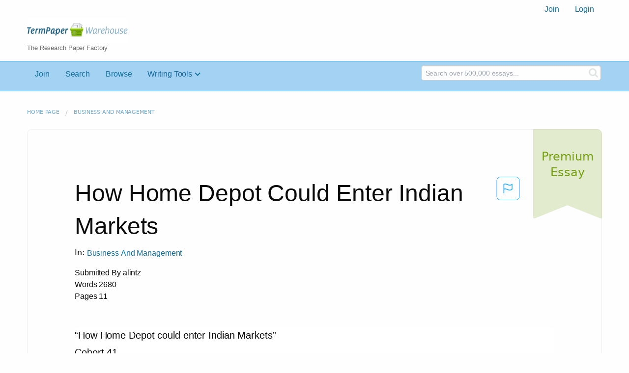

--- FILE ---
content_type: text/html; charset=UTF-8
request_url: https://www.termpaperwarehouse.com/essay-on/How-Home-Depot-Could-Enter-Indian/275689
body_size: 2411
content:
<!DOCTYPE html>
<html lang="en">
<head>
    <meta charset="utf-8">
    <meta name="viewport" content="width=device-width, initial-scale=1">
    <title></title>
    <style>
        body {
            font-family: "Arial";
        }
    </style>
    <script type="text/javascript">
    window.awsWafCookieDomainList = ['monografias.com','cram.com','studymode.com','buenastareas.com','trabalhosfeitos.com','etudier.com','studentbrands.com','ipl.org','123helpme.com','termpaperwarehouse.com'];
    window.gokuProps = {
"key":"AQIDAHjcYu/GjX+QlghicBgQ/[base64]",
          "iv":"A6x+TgCqGQAACiz2",
          "context":"CJdTNxVWFnLFZnIT93+yqV3VZ/CtjjS33sYM756tMtDkC6Y+b/tK3jsmrLTe5nfDhZzfJc3rLJsn66Fl/GWyRPhn7hzVf2hqu7C20dIpBeV7c6V7kdiis+NSfRgTdaPbqhTCQaae2Psn0jjAdu07nEYcYVS10s2jOlMdIrZWa5YChNWF39qNOpob7llFm90VZcALEEdNwZhkLUE7+EobG+Rb/nhlmjWFl9stjRq3yFO0Ke2Fht28Mxn4lkKoEa2/5sdkWuFazOT06rAjhqFjrlMTKdMzbGHpPMi/teFmY2JPijh84pG4CienV3/s1k6rGTAOVgAC4/Pn9UFjKicfIpdm0jH5EPMPESnprPsOsGpdOHAxgcN/PUgPyKgJ5oYTF8frTLhfUZOxF2BNSd2sTGsPGjsyzFpCDrq5tBV+Yv9wQWvAaUsnwU/IW4w7zjYIow3CYxBEyeeA4YEF8fprLx9USex1f1goVsy/jP7WSEbkbcF7OiEgTQlEr8Zby+HMhlQhsY420PXzZJOAZYwrB6w/jXCeTE6BIIeX56zMhW2/0FG0EtVNPzn0ow1c1w2rSgPF7s4zODQ5TWa24diqFU/qCzkJ8iaALJJNaQGxZnJ9iVYhxjhZoGhXuBAeuZp5AR6N2sAkVp+6eftsfU0SJWOzvhvFu0mJrqgfDuOtYD7EgGVTrvRTpBpnU2G3gqxfVtOzkprs44v56K6ertFKFNIR4TOV//5VxouV1404xF1OiGS+2xFK8VxeFUYvsZsxpQYrwvtiEq+TRwPPSw101mNmGO0t5cyrGjSGZg=="
};
    </script>
    <script src="https://ab840a5abf4d.9b6e7044.us-east-2.token.awswaf.com/ab840a5abf4d/b0f70ab89207/67f8e9ae0dac/challenge.js"></script>
</head>
<body>
    <div id="challenge-container"></div>
    <script type="text/javascript">
        AwsWafIntegration.saveReferrer();
        AwsWafIntegration.checkForceRefresh().then((forceRefresh) => {
            if (forceRefresh) {
                AwsWafIntegration.forceRefreshToken().then(() => {
                    window.location.reload(true);
                });
            } else {
                AwsWafIntegration.getToken().then(() => {
                    window.location.reload(true);
                });
            }
        });
    </script>
    <noscript>
        <h1>JavaScript is disabled</h1>
        In order to continue, we need to verify that you're not a robot.
        This requires JavaScript. Enable JavaScript and then reload the page.
    </noscript>
</body>
</html>

--- FILE ---
content_type: text/html; charset=utf-8
request_url: https://www.termpaperwarehouse.com/essay-on/How-Home-Depot-Could-Enter-Indian/275689
body_size: 31339
content:
<!DOCTYPE html><html lang="en"><head><meta charSet="utf-8"/><meta name="viewport" content="width=device-width, initial-scale=1"/><link rel="preload" as="image" href="../../../images/tpw-logo.png"/><link rel="preload" as="image" href="https://www.termpaperwarehouse.com/images/down_arrow.png"/><link rel="stylesheet" href="/_next/static/css/c2bbaf45b4ad15b0.css" data-precedence="next"/><link rel="stylesheet" href="/_next/static/css/965f3c7cb033bc0e.css" data-precedence="next"/><link rel="stylesheet" href="/_next/static/css/b0508c9df8928f4a.css" data-precedence="next"/><link rel="preload" as="script" fetchPriority="low" href="/_next/static/chunks/webpack-8942f47571ce977a.js"/><script src="/_next/static/chunks/fd9d1056-ac4acbb8df876e3e.js" async=""></script><script src="/_next/static/chunks/767-4261f66faed90f62.js" async=""></script><script src="/_next/static/chunks/main-app-7867b8388d19e289.js" async=""></script><script src="/_next/static/chunks/3ff803c2-5fff9f616da2a7a1.js" async=""></script><script src="/_next/static/chunks/app/(essay)/essay-on/%5Bslug%5D/%5BpublicationId%5D/error-36a3f291d424c395.js" async=""></script><script src="/_next/static/chunks/app/(essay)/essay-on/%5Bslug%5D/%5BpublicationId%5D/not-found-a214331a7b803deb.js" async=""></script><script src="/_next/static/chunks/app/(essay)/error-23f9de5668a2763c.js" async=""></script><script src="/_next/static/chunks/app/error-0d1e7a6290aae694.js" async=""></script><script src="/_next/static/chunks/app/global-error-ece729dec078d13a.js" async=""></script><script src="https://cdn.cookielaw.org/scripttemplates/otSDKStub.js" type="text/javascript;" charSet="UTF-8" data-domain-script="true" async=""></script><title>How Home Depot Could Enter Indian Markets - Term Paper</title><meta name="description" content="Read this essay on How Home Depot Could Enter Indian Markets. Come browse our large digital warehouse of free sample essays. Get the knowledge you need in order to pass your classes and more. Only at TermPaperWarehouse.com"/><meta name="keywords" content="termPaperWarehouse, essays"/><link rel="canonical" href="https://www.termpaperwarehouse.com/essay-on/How-Home-Depot-Could-Enter-Indian/275689"/><meta name="next-size-adjust"/><script src="/_next/static/chunks/polyfills-42372ed130431b0a.js" noModule=""></script></head><body class="__className_d65c78"><noscript><iframe src="//www.googletagmanager.com/ns.html?id=GTM-57GCBT" height="0" width="0" style="display:none;visibility:hidden"></iframe></noscript><header><div class="row columns"><nav><ul class="menu align-right"><li role="menuitem"><a href="/sign-up">Join</a></li><li role="menuitem"><a href="/sign-in">Login</a></li></ul></nav></div><div class="row"><div class="large-3 columns"><a href="/"><img class="logo__img" src="../../../images/tpw-logo.png" alt="TermPaperWarehouse.com - Free Term Papers, Essays and Research Documents"/><p class="logo__heading">The Research Paper Factory</p></a></div><div class="large-9 columns rhino-slot rhino-slot--black"></div></div></header><div class="nav-bar"><div class="row menuHolder"><div class="columns large-8 header-navbar"><div class="nav-container"><nav><input type="checkbox" id="drop"/><ul class="menu"><li><a href="/sign-up" style="color:#0e709f">Join</a></li><li><a href="/find-an-essay" style="color:#0e709f">Search</a></li><li><a href="/browse.php" style="color:#0e709f">Browse</a></li><li><a href="#">Writing Tools</a> <input type="checkbox" id="drop-2"/><ul><li class="bordered"> <a href="/writing-tools/essay-checker">Essay Checker</a></li><li class="bordered"> <a href="/writing-tools/essay-rewriter">Essay Rewriter</a></li><li class="bordered"> <a href="/writing-tools/grammar-checker">Grammar Checker</a></li></ul></li></ul></nav></div></div><div id="navbar-search" class="flex flex-col md:flex-row md:w-4/12 large-4 columns"><form class="search-form w-full" action="/search_results.php"><div class="flex items-center"><input type="hidden" name="action" value="search"/><div class="relative w-full min-w-[200px] h-11"><input type="text" placeholder="Search over 500,000 essays..." class="peer w-full h-full bg-transparent text-blue-gray-700 font-sans font-normal outline outline-0 focus:outline-0 disabled:bg-blue-gray-50 disabled:border-0 transition-all placeholder-shown:border placeholder-shown:border-blue-gray-200 placeholder-shown:border-t-blue-gray-200 border focus:border-2 border-t-transparent focus:border-t-transparent text-sm px-3 py-3 rounded-md border-blue-gray-200 focus:border-light-blue-500 search-form__input" name="query"/><label class="flex w-full h-full select-none pointer-events-none absolute left-0 font-normal !overflow-visible truncate peer-placeholder-shown:text-blue-gray-500 leading-tight peer-focus:leading-tight peer-disabled:text-transparent peer-disabled:peer-placeholder-shown:text-blue-gray-500 transition-all -top-1.5 peer-placeholder-shown:text-sm text-[11px] peer-focus:text-[11px] before:content[&#x27; &#x27;] before:block before:box-border before:w-2.5 before:h-1.5 before:mt-[6.5px] before:mr-1 peer-placeholder-shown:before:border-transparent before:rounded-tl-md before:border-t peer-focus:before:border-t-2 before:border-l peer-focus:before:border-l-2 before:pointer-events-none before:transition-all peer-disabled:before:border-transparent after:content[&#x27; &#x27;] after:block after:flex-grow after:box-border after:w-2.5 after:h-1.5 after:mt-[6.5px] after:ml-1 peer-placeholder-shown:after:border-transparent after:rounded-tr-md after:border-t peer-focus:after:border-t-2 after:border-r peer-focus:after:border-r-2 after:pointer-events-none after:transition-all peer-disabled:after:border-transparent peer-placeholder-shown:leading-[4.1] text-blue-gray-400 peer-focus:text-light-blue-500 before:border-blue-gray-200 peer-focus:before:!border-light-blue-500 after:border-blue-gray-200 peer-focus:after:!border-light-blue-500"> </label></div><button type="submit" class="align-middle select-none font-sans font-bold text-center uppercase transition-all disabled:opacity-50 disabled:shadow-none disabled:pointer-events-none text-sm py-3.5 px-7 rounded-lg text-white hover:bg-white/10 active:bg-white/30 search-form__button ml-2"><i class="fa fa-search" aria-hidden="true"></i></button></div></form></div></div></div><div class="tpw-main-container"><div class="row"><nav aria-label="breadcrumb" class="w-max"><ol aria-label="Breadcrumbs:" role="navigation" class="flex flex-wrap items-center w-full bg-opacity-60 py-2 px-4 rounded-md breadcrumbs bg-white"><li class="flex items-center text-blue-gray-900 antialiased font-sans text-sm font-normal leading-normal cursor-pointer transition-colors duration-300 hover:text-light-blue-500"><a href="/" class="opacity-60">Home page</a><span class="text-blue-gray-500 text-sm antialiased font-sans font-normal leading-normal mx-2 pointer-events-none select-none">/</span></li><li class="flex items-center text-blue-gray-900 antialiased font-sans text-sm font-normal leading-normal cursor-pointer transition-colors duration-300 hover:text-light-blue-500"><a href="/subcategory/Business-And-Management/1" class="opacity-60">Business and Management</a></li></ol></nav></div><div class="row"><div class="columns splat-paper-container tpw-paper-container"><div class="splat-paper-container__is-premium-container"><span data-testid="premiumEssayTag" class="block antialiased font-sans text-base font-light leading-relaxed text-inherit splat-paper-container__is-premium-copy">Premium Essay</span></div><div class="pw no-bottom-padding"><div><div class="md:mr-[100px] xl:mr-[70px] flex justify-between"><h1 style="color:#0a0a0a" class="">How Home Depot Could Enter Indian Markets</h1><button class="bg-transparent text-[#1ea7fd] border-0 co p-0 m-0 h-[49px] w-[48px] shadow-none outline-0 font-normal hover:shadow-none hover:outline-0 focus:shadow-none focus:outline-0"><svg width="48" height="49" viewBox="0 0 48 49" fill="none" xmlns="http://www.w3.org/2000/svg"><rect x="1" y="0.5" width="46" height="47.0413" rx="7.5" stroke="currentcolor"></rect><path d="M16.1668 34.0413H14.5V15.2062L14.9167 14.9561C17.667 13.206 20.2506 14.2061 22.7508 15.2062C25.5844 16.3729 28.168 17.373 31.5017 14.9561L32.8351 14.0394V26.1239L32.5018 26.3739C28.418 29.3742 25.0844 28.0408 22.0841 26.7906C19.9172 25.9572 18.0837 25.2071 16.1668 26.1239V34.0413ZM18.0837 24.0404C19.6672 24.0404 21.2507 24.6238 22.7508 25.2905C25.4177 26.3739 28.0013 27.374 31.1683 25.2905V17.2064C27.668 19.0399 24.751 17.8731 22.0841 16.7897C19.9172 15.9562 18.0837 15.2062 16.1668 16.1229V24.2904C16.8336 24.1237 17.417 24.0404 18.0837 24.0404Z" fill="currentcolor"></path></svg></button></div><p class="block antialiased font-sans text-base font-light leading-relaxed text-blue-gray-900 relative mb-4">In: <a href="/subcategory/Business-And-Management/1"><button class="align-middle select-none font-sans font-bold text-center transition-all disabled:opacity-50 disabled:shadow-none disabled:pointer-events-none text-xs py-3 px-6 rounded-lg text-blue-gray-500 hover:bg-blue-gray-500/10 active:bg-blue-gray-500/30 showAsLink capitalize" type="button">Business and Management</button></a></p><div class="mb-12 essayDetails"><span>Submitted By <!-- -->alintz</span><br/><span>Words <!-- -->2680</span><br/><span>Pages <!-- -->11</span></div></div><div class="relative flex flex-col bg-clip-border rounded-xl bg-white text-gray-700 shadow-md paper-holder p-0"> <article class="paper-container margin--bottom-2">“How Home Depot could enter Indian Markets”<br />
Cohort 41<br />
Justin Widener, Cole Lewis, Daniel Smith,<br />
Kacy Jackson, Pramod Sudhakar, Angela Lintz<br />
WMBA 6030: Global Strategy<br />
November 14, 2013<br />
<br />
Executive Summary<br />
Home Depot tried and failed to enter China.  In hindsight, the errors Home Depot made seem obvious and many.  In the analyses below, we examine Home Depot from an Industrial, Resource, and Institutional perspective.  Based on our extrapolation of the findings, we ask whether Home Depot can enter the Indian market, and describe our strategy for how Home Depot might successfully expand globally into India.  We believe that Home Depot can gain great value from entering India following our strategy.  <br />
<br />
Introduction and Background<br />
Home Depot was founded in 1978 by Arthur Blank and Bernie Marcus.  They originally started with two stores in the Atlanta area with about 60,000 square feet each.  These stores dwarfed the competition in not only size but also in product offering and availability.  They started off offering over 25,000 different SKU’s to customers in everything from power tools to simple easy to use items such as tape and glue (Home Depot).  <br />
The goal was, as a company, to target and create a market for the “Do it Yourself” or “DIY” market.  Until the arrival of Home Depot there was such a market but only local mom and pop shops competed.  Home Depot provided a place where they could provide a one-stop shop for DIY and could also provide the “know-how” necessary to complete these home projects.  Home Depot associates undergo rigorous training and education in their perspective departments in order to provide the best customer service possible (Home Depot).<br />
Home Depot was an overnight success and in 1981 went public on NASDAQ then subsequently moved to the NYSE in 1984.  Home Depot was the fastest growing US retailer at the time opening up its 100th</article></div><div class="splat-paper-container__gradient"><div class="splat-paper-container__gradient__cta"><div class="fixed-height--4"><a href="/document/275689" data-testid="showMoreCTA" id="showMoreCTA" rel="nofollow"><button id="txtCTA" type="button" style="background-color:#1779ba" class="align-middle select-none font-sans font-bold text-center uppercase transition-all disabled:opacity-50 disabled:shadow-none disabled:pointer-events-none text-sm py-3.5 px-7 rounded-lg bg-gray-900 text-white shadow-md shadow-gray-900/10 hover:shadow-lg hover:shadow-gray-900/20 focus:opacity-[0.85] focus:shadow-none active:opacity-[0.85] active:shadow-none storybook-button storybook-button--lg storybook-button--primary button button--join-now cta-links">SHOW MORE<img src="https://www.termpaperwarehouse.com/images/down_arrow.png" alt="" class="button__icon"/></button></a></div></div></div></div></div><div class="columns splat-paper-stat-container tpw-paper-stat-container"><div class="textLeft"><div class="callout callout-list-box fixed-height--24"><h3 style="color:#994800" class="callout-list__heading">Similar Documents</h3><div class="results__item"><a href="/essay-on/Biography-on-Mr-Kishore-Biyani/156812" style="text-decoration:none"><i class="fa fa-file-text-o results__item__icon" aria-hidden="true"></i><div class="mt-splat-paper-container__is-premium-tag margin--bottom-0-25"><div class="relative grid items-center font-sans font-bold uppercase whitespace-nowrap select-none border border-gray-900 text-gray-700 py-1.5 px-3 text-xs rounded-lg essayChip" style="opacity:0"><span class="">Premium Essay</span></div></div><h4 style="color:#0e709f" class="results__item__title display-inline">Biography on Mr. Kishore Biyani</h4></a><p class="m-0 #0a0a0a 0.9rem" style="color:#0a0a0a;font-size:0.9rem">...born on 9 august 1961 in Mumbai.He was the second son of shrilaxmi narayan biyani and Smt Godavari Biyani   
2. Graduated in commerce from    HR college, Mumbai  
3. Introvert and shy natured person 
4. Belongs to business family.  
   STORE DESIGN &amp; LAYOUT 
-Headquartered in MUMBAI 
-Employees over 30,000 people.  
-Pantaloon Retail is the flagship company of Future GROUP 
-Has over 1000 stores across 61 cities in India  

  What made him an Entrepreneur ??  
 
1. Dying family business  
2. No organized Retail Chain  
3. Resources  
4. Risk taker   
5. Initiator   
6. Influencer  
   
The Evolution of Kishore Biyani-  

1987-88-He began manufacturing trousers  
1988-92-He got BARE jeans and John Miller in the Indian market  

1997 -2000- He launched his stores starting with the private label Pantaloons, department stores and then other formats  

2006-Biyani commands over 1.3 million sq ft of retail space  
Background*
Mr. Kishore Biyani, B.Com., PGD is a founder and serves as the Chief Executive Officer of Future Group. Mr. Biyani has been the Managing Director at Pantaloon Retail (India) Limited since April 1, 2005. He has been a Managing Director at Future Ventures India Limited since February 5, 2008. Mr. Biyani serves as a Managing Partner and Chairman of Indivision Capital Fund. He served as the Non-Executive Chairman of Future Capital Holdings Limited until September 28, 2012. He has been Director of Future Ventures India Limited since October...</p><p class="m-0 #888 0.9rem" style="color:#888;font-size:0.9rem">Words: 4315 - Pages: 18</p></div><div class="results__item"><a href="/essay-on/A-Study-on-Customer-Percption-About-Wednesday-Bazaar-at-Big-Bazaar/190210" style="text-decoration:none"><i class="fa fa-file-text-o results__item__icon" aria-hidden="true"></i><div class="mt-splat-paper-container__is-free-tag margin--bottom-0-25"><div class="relative grid items-center font-sans font-bold uppercase whitespace-nowrap select-none border border-gray-900 text-gray-700 py-1.5 px-3 text-xs rounded-lg essayChip" style="opacity:0"><span class="">Free Essay</span></div></div><h4 style="color:#0e709f" class="results__item__title display-inline">A Study on Customer Percption About Wednesday Bazaar at Big Bazaar</h4></a><p class="m-0 #0a0a0a 0.9rem" style="color:#0a0a0a;font-size:0.9rem">...A STUDY ON CUSTOMER PERCPTION ABOUT WEDNESDAY BAZAAR AT BIG BAZAAR
CHENNAI
A PROJECT REPORT





LIST OF CONTENTS
LIST OF TABLES
LIST OF GRAPHS
S. No.	CHAPTER- 1	PAGE No.
1	INTRODUCTION OF TOPIC	1
2	EXECUTIVE SUMMARY
	3
3	REVIEW OF LITRETURE
	7-8
4	INDUSTRY PROFILE
	12-13
5	GROUP PROFILE
	15-17
6	COMPANY PROFILE
	19-26
	CHAPTER-2
	28
7	AIM OF THE PROJECT
	30
8	OBJECTIVES OF THE PROJECT
	32-34
9	SCOPE OF THE STUDY
	36
10	LIMITATIONS OF STUDY
	37
	CHAPTER-3
	
11	RESEARCH METHODOLOGY
	38-39
	CHAPTER-4
	
12	ANALYSIS AND INTERPRETATION
	41-46
	CHAPTER-5
	
13	FINDINGS
	51
14	SUGGESTIONS AND CONCLUSION
	53-54
15	ANNEXURES
	56
16	BIBLIOGRAPHY	62-69

LIST OF TABLES
S. No.	LIST OF TABLES	PAGE No.
1	
DISTRIBUTION OF SAMPLES ON THE BASIS OF AREA	12
2	
DISTRIBUTION OF SAMPLES ON THE BASIS OF AGE	3
3	
DISTRIBUTION OF SAMPLES ON THE BASIS OF
GENDER	7-8
4	
DISTRIBUTION OF SAMPLES ON THE BASIS OF MONTHLY INCOME	12-13
5	
DISTRIBUTION OF SAMPLES ON THE BASIS OF OCCUPATION	15-17
6	
DISTRIBUTION OF SAMPLES ON THE BASIS OF GAMILY SIZE
	19-26
7	
DISTRIBUTION OF SAMPLES ON THE BASIS OF MOTHER TONGUE	28
8	
DISTRIBUTION OF SAMPLES ON THE BASIS OF NEWS PAPER	30
9	
DISTRIBUTION OF SAMPLES ON THE BASIS OF RADIO STATION	32-34
10	
DISTRIBUTION OF SAMPLES ON THE BASIS OF TV CHANNEL	36
11	
DISTRIBUTION OF SAMPLES ON THE BASIS OF AWARENESS ABOUT WEDNESDAY BAZAAR	38-39
12	
DISTRIBUTION OF SAMPLES ON THE BASIS OF GETING KNOWLEDGE ABOUT...</p><p class="m-0 #888 0.9rem" style="color:#888;font-size:0.9rem">Words: 5854 - Pages: 24</p></div><div class="results__item"><a href="/essay-on/Apple/344639" style="text-decoration:none"><i class="fa fa-file-text-o results__item__icon" aria-hidden="true"></i><div class="mt-splat-paper-container__is-premium-tag margin--bottom-0-25"><div class="relative grid items-center font-sans font-bold uppercase whitespace-nowrap select-none border border-gray-900 text-gray-700 py-1.5 px-3 text-xs rounded-lg essayChip" style="opacity:0"><span class="">Premium Essay</span></div></div><h4 style="color:#0e709f" class="results__item__title display-inline">Apple</h4></a><p class="m-0 #0a0a0a 0.9rem" style="color:#0a0a0a;font-size:0.9rem">...(Apple Industry to Enter In Indian Market)
A Project Report
Presented to the Faculty of the
School of Management &amp; Entrepreneurship
AURO University
Surat.

In Partial Fulfilment
Of the Requirements for the Degree of
Bachelor of Business Administration

Submitted by:
ANJESH DOKA
ASTHABEN INTWALA
SHIVAM MANDVIWALA
VINITA GUNECHA

Submitted to:
Dr. ROHIT SINGH
28th November 2014

TABLE OF CONTENTS

 SR. NO	| TITLE	| PAGE NO	|
 1.	| INTRODUCTION	| 1	|
 2.	| RATIONALE OF ENTRY	| 2	|
 3.	| SALES AND DISTRIBUTION OF ELECTRONICS INDUSTRY	| 3-4	|
 4.	| DESIGN OF DISTRIBUTION SYSTEM	| 5-6	|
 5.	| MANAGING AND OPERATING THE DISTRIBUTION SYSTEM	| 7-10	|
 6.	| CONCLUSION	| 11	|

Introduction

The electronics industry emerged in the 20th century and have mixed with the generation in development of all manner in their invention. Electronics have made life a bit easy and modern to the society. Early Invention was the phone which is now the fastest growing industry worldwide in electronics. A large part of the electronic industry is known with digital technology. Electronic product Computer, cell phones television were on peak of the demand and sales by the consumer. Early Sony engages in a variety of different marketing as one of the leading manufacturer of electronic products for the consumer and professional market. Sony was known for electronic gadgets in market.From past few years Apple Company products are highly in demand by the India Market. Apple is an American...</p><p class="m-0 #888 0.9rem" style="color:#888;font-size:0.9rem">Words: 3117 - Pages: 13</p></div><div class="results__item"><a href="/essay-on/Pran/465187" style="text-decoration:none"><i class="fa fa-file-text-o results__item__icon" aria-hidden="true"></i><div class="mt-splat-paper-container__is-premium-tag margin--bottom-0-25"><div class="relative grid items-center font-sans font-bold uppercase whitespace-nowrap select-none border border-gray-900 text-gray-700 py-1.5 px-3 text-xs rounded-lg essayChip" style="opacity:0"><span class="">Premium Essay</span></div></div><h4 style="color:#0e709f" class="results__item__title display-inline">Pran</h4></a><p class="m-0 #0a0a0a 0.9rem" style="color:#0a0a0a;font-size:0.9rem">...Report on

Employees Reflection of PRAN Export Limited
BUS 400 (Internship)

Submitted To:

Showvonick Datta
Lecturer

BRAC Business School

Submitted By:

Mia Mohammad Irfan

(09204036)

Date of submission: 9th March, 2014

Letter of Transmittal
March 9, 2014
Showvonick Datta
Lecturer
BRAC Business School

Subject: Acceptance of internship report.

Dear Sir,
It gives me immense pleasure in preparing this report that was assigned to me in fulfillment of
my course requirement.
This report has been valuable to me as it assisted to unite the practical experience to theoretical
knowledge.
I would like to mention that I am extremely grateful to you for your valuable guidance, extreme
understanding effort and constant attention as and when required in accomplishing the report.
I shall be very pleased to answer any query you think necessary as and when needed.

Sincerely Yours,

Mia Mohammad Irfan
ID: 09204036
BRAC Business School

Acknowledgement

I acknowledge my heartiest gratefulness to all who have extended their hands of cooperation in
preparing the report. At first I express my gratitude and acclaim our indebtfulness towards my
relevant course instructor Showvonick Datta for his overall guidance, advice and support in
encouraging our reponsibilities consciously while creating this report.

I would like to express gratitude towards Mr. Faijullah Zisan, Assistant Manager Export, PRAN
Export Limited for his assisting approach and effort to provide me the necessary information and...</p><p class="m-0 #888 0.9rem" style="color:#888;font-size:0.9rem">Words: 8958 - Pages: 36</p></div><div class="results__item"><a href="/essay-on/Amul-Case/257318" style="text-decoration:none"><i class="fa fa-file-text-o results__item__icon" aria-hidden="true"></i><div class="mt-splat-paper-container__is-premium-tag margin--bottom-0-25"><div class="relative grid items-center font-sans font-bold uppercase whitespace-nowrap select-none border border-gray-900 text-gray-700 py-1.5 px-3 text-xs rounded-lg essayChip" style="opacity:0"><span class="">Premium Essay</span></div></div><h4 style="color:#0e709f" class="results__item__title display-inline">Amul Case</h4></a><p class="m-0 #0a0a0a 0.9rem" style="color:#0a0a0a;font-size:0.9rem">...(Group # 1) Arun Reddy Patel (G13068) Neha Bhartiya (G13085) Neha Dani (G13086) Preeti Venugopalan (G13091) Roopashree BE (G13097)

TABLE OF CONTENTS
INTRODUCTION ........................................................................................................................................ 3 THE GENESIS ............................................................................................................................................. 3 ABOUT GCMMF ......................................................................................................................................... 3 THE THREE TIER AMUL MODEL ........................................................................................................... 4 INDIAN DIARY INDUSTRY – AN OVERVIEW...................................................................................... 5 COMPANY OVERVIEW ............................................................................................................................ 6 Sales .............................................................................................................................................................. 6 Retailing ........................................................................................................................................................ 7 Export......................................................................................................................................................</p><p class="m-0 #888 0.9rem" style="color:#888;font-size:0.9rem">Words: 3100 - Pages: 13</p></div><div class="results__item"><a href="/essay-on/Easyday-Bigbazaar/263233" style="text-decoration:none"><i class="fa fa-file-text-o results__item__icon" aria-hidden="true"></i><div class="mt-splat-paper-container__is-premium-tag margin--bottom-0-25"><div class="relative grid items-center font-sans font-bold uppercase whitespace-nowrap select-none border border-gray-900 text-gray-700 py-1.5 px-3 text-xs rounded-lg essayChip" style="opacity:0"><span class="">Premium Essay</span></div></div><h4 style="color:#0e709f" class="results__item__title display-inline">Easyday Bigbazaar</h4></a><p class="m-0 #0a0a0a 0.9rem" style="color:#0a0a0a;font-size:0.9rem">...SATISFACTION WITH REFERENCE YO BIG BAZAAR &EASYDAY IN AGRA”  has been given to me as part of the curriculum in Three-Year Bachelors Degree in Commerce. 

I extend my sincere gratitude to my project guide Mr.Tej Singh, Reader for the guidance given to me during the course of this dissertation.

I express my sincere thanks to all the staff of Big Bazaar and all those who have directly or indirectly helped me during I begin my acknowledgement by thanking almighty who was with me all through the way.









THE INDIAN RETAIL SCENE
 India is the country having the most unorganized retail market. Traditionally it is a family’s livelihood, with their shop in the front and house at the back, while they run the retail business. More than 99% retailer’s function in less than 500 square feet of shopping space.Global retail consultants KSA Technopak have estimated that organized retailing in India is expected to touch Rs.35,000 crore in the year 2005-06. The Indian retail sector is estimated at around Rs 900,000 crore, of which the...</p><p class="m-0 #888 0.9rem" style="color:#888;font-size:0.9rem">Words: 7428 - Pages: 30</p></div><div class="results__item"><a href="/essay-on/Marketing/63532" style="text-decoration:none"><i class="fa fa-file-text-o results__item__icon" aria-hidden="true"></i><div class="mt-splat-paper-container__is-premium-tag margin--bottom-0-25"><div class="relative grid items-center font-sans font-bold uppercase whitespace-nowrap select-none border border-gray-900 text-gray-700 py-1.5 px-3 text-xs rounded-lg essayChip" style="opacity:0"><span class="">Premium Essay</span></div></div><h4 style="color:#0e709f" class="results__item__title display-inline">Marketing</h4></a><p class="m-0 #0a0a0a 0.9rem" style="color:#0a0a0a;font-size:0.9rem">...Marketing Plan for Melto-Point Cafe
Coffee Industry
Coffee Market in India
Coffee is one of the most popular beverages in the world. The beverage industry in India has gained importance in the last few years. The beverage retail has become a fashionable concept today. A significant change in this industry in particular has been the growth of coffee industry. India had been traditionally tea drinking country for ages. Recently, a new mode of distribution for coffee has emerged in form of coffee chains. The coffee consumption by Indians has increased in the last 4 to 5 years. The coffee demand was 169 MT in 1990-91 has increased to 306 MT in 2003-04 and had increased to 405 MT in 2010. Traditionally coffee in India was restricted to the south and that too, predominantly in people’s home. The size of organized coffee retailing is $185 million.

Industry PEST Analysis
Political:
The relationship and the trade practices between the coffee producing nations and where the retail chain is operating should be good so that it propels the market growth in the operation country and in turn benefits both the countries. Also land acquisition is an important factor for setting up the store which is influenced by many political factors. Also there are many state and local government norms and legal procedures which need to be satisfied.

Economic:
India’s GDP and per capita income is on the rise. It clearly depicts the improved and increased purchasing power of the people as disposable...</p><p class="m-0 #888 0.9rem" style="color:#888;font-size:0.9rem">Words: 2432 - Pages: 10</p></div><div class="results__item"><a href="/essay-on/An-Exploratory-Study-On-The-Export/298209" style="text-decoration:none"><i class="fa fa-file-text-o results__item__icon" aria-hidden="true"></i><div class="mt-splat-paper-container__is-premium-tag margin--bottom-0-25"><div class="relative grid items-center font-sans font-bold uppercase whitespace-nowrap select-none border border-gray-900 text-gray-700 py-1.5 px-3 text-xs rounded-lg essayChip" style="opacity:0"><span class="">Premium Essay</span></div></div><h4 style="color:#0e709f" class="results__item__title display-inline">An Exploratory Study on the Export Potential and Strategies of Beximco Pharmaceuticals Ltd</h4></a><p class="m-0 #0a0a0a 0.9rem" style="color:#0a0a0a;font-size:0.9rem">...The report is prepared on “The Export Potential and Strategies of BEXIMCO Pharmaceuticals Ltd”. My organizational supervisor assigned me to prepare a report on the above mentioned subject and later my faculty advisor also approved it.

I have put my best effort in preparing this report and to make it a worthy one. Each aspect of the problem is considered and studied as required.

I shall try my best and shall be obliged to provide you with any kind of clarification concerning this report.


Sincerely yours,

____________
Md. Shoeb-Bin-Mananan
Roll No.: 38
Batch : 38th (Day)
Major: Marketing
MBA Program







Acknowledgement




I would like to thank a number of people without whose help and support this report could not have been written. First and foremost, I would like to thank my organizational supervisor Mr. Rizvi Ul Kabir, Sr. Marketing Manager. Without his patience, his invaluable guidance, and his boundless enthusiasm in teaching a novice all about...</p><p class="m-0 #888 0.9rem" style="color:#888;font-size:0.9rem">Words: 10200 - Pages: 41</p></div><div class="results__item"><a href="/essay-on/Catchment-Study/294235" style="text-decoration:none"><i class="fa fa-file-text-o results__item__icon" aria-hidden="true"></i><div class="mt-splat-paper-container__is-premium-tag margin--bottom-0-25"><div class="relative grid items-center font-sans font-bold uppercase whitespace-nowrap select-none border border-gray-900 text-gray-700 py-1.5 px-3 text-xs rounded-lg essayChip" style="opacity:0"><span class="">Premium Essay</span></div></div><h4 style="color:#0e709f" class="results__item__title display-inline">Catchment Study</h4></a><p class="m-0 #0a0a0a 0.9rem" style="color:#0a0a0a;font-size:0.9rem">...[pic]


SUMMER TRAINING REPORT

ON
CATCHMENT STUDY
OF
FOOD BAZAAR
[pic]
IILM INSTITUTE FOR
HIGHER EDUCATION GURGAON
IN THE PARTIAL FULFILMENT FOR THE AWARD OF POST GRADUATE PROGRAMME IN RETAIL MANAGEMENT
SUBMITTED BY
DEEPAK KUMAR
PGPRM 2006-08

CATCHMENT STUDY OF FOOD BAZAAR

[pic]


















DECLARATION

This project is my original work done on behalf of IILM INSTITUTE FOR HIGHER EDUCATION under the guidance of Mr.Amit kumar, Food bazaar category head north zone and college mentors Mrs. Swaran Kanta and Mrs. Smita shelly, Faculty IILM.
 As well as with the great help of Food bazaar category team north zone.
The material provided in this report is original and has not been submitted anywhere for any other diploma or degree.
This data is completely  confidential, hence the findings and analysis would not be shared in this document and outside too .   so should not be share with any other places or organization.




                                       Signature of student

                                       Name  :      Deepak Kumar
 	 						Date




PREFACE
 I am Deepak Kumar doing post graduate program in retail management (PGPRM) student of Integrated Institute of Learning Management (IILM), Gurgaon, Haryana. undergone summer training program at Zonal office (North Zone) with Future group in Gurgaon. I have been assigned a task to do the
‘CATCHMENT STUDY OF FOOD BAZAARS IN NORTH ZONE”.
In this topic there...</p><p class="m-0 #888 0.9rem" style="color:#888;font-size:0.9rem">Words: 13875 - Pages: 56</p></div><div class="results__item"><a href="/essay-on/Emerging-Trend-in-Modern-Trade-Outlets/79333" style="text-decoration:none"><i class="fa fa-file-text-o results__item__icon" aria-hidden="true"></i><div class="mt-splat-paper-container__is-premium-tag margin--bottom-0-25"><div class="relative grid items-center font-sans font-bold uppercase whitespace-nowrap select-none border border-gray-900 text-gray-700 py-1.5 px-3 text-xs rounded-lg essayChip" style="opacity:0"><span class="">Premium Essay</span></div></div><h4 style="color:#0e709f" class="results__item__title display-inline">Emerging Trend in Modern Trade Outlets</h4></a><p class="m-0 #0a0a0a 0.9rem" style="color:#0a0a0a;font-size:0.9rem">...Behavior in Indian Scenario: A Meta Analysis & Review
“If at first the Idea is not absurd, then there is no hope for it.” -Albert Einstein Aditya P. Tripathi* Abstract
The Indian retail sector is going through a transformation and this emerging market is witnessing a significant change in its growth and investment pattern. Both existing and new players are experimenting with new retail formats. Currently two popular formats hypermarkets and supermarkets are growing at a rapid pace. Apart from the brick –mortar formats, brick -click and click-click formats are also increasingly functional on the Indian retail landscape. Consumer dynamics in India is also changing and the retailers need to take note of this and formulate their strategies and tactics to deliver the exact expected value to the customer. In the backdrop of all these developments the present paper makes an attempt to:




Explain the emerging trends in the development of Modern Retail formats in Indian Context and Highlights the emerging Rural Retail Landscape and also, Reveals the Consumer Shopping Behavior (Across the Country) among the Modern Retail Formats with special reference to Delhi & NCR.

The empirical data has been collected with the help of Primary as well as secondary resources.

Key Words: Hypermarket, Convenience Store, Retailing, Malls, Shoppers Introduction India has witnessed a frenetic pace of retail development over the past five years. Goldman Sachs has estimated that the Indian Economic...</p><p class="m-0 #888 0.9rem" style="color:#888;font-size:0.9rem">Words: 6954 - Pages: 28</p></div><div class="results__item"><a href="/essay-on/International-Business/244710" style="text-decoration:none"><i class="fa fa-file-text-o results__item__icon" aria-hidden="true"></i><div class="mt-splat-paper-container__is-free-tag margin--bottom-0-25"><div class="relative grid items-center font-sans font-bold uppercase whitespace-nowrap select-none border border-gray-900 text-gray-700 py-1.5 px-3 text-xs rounded-lg essayChip" style="opacity:0"><span class="">Free Essay</span></div></div><h4 style="color:#0e709f" class="results__item__title display-inline">International Business</h4></a><p class="m-0 #0a0a0a 0.9rem" style="color:#0a0a0a;font-size:0.9rem">...business Few successful organizations in Domestic & International business

International business: Meaning and Scope
In the post independence era, more than half-century Indian entrepreneurs concentrated on domestic operations and a surplus production was exported. The physical movement of goods, called EXPORT cannot represent International business. International business is defined as “any commercial transaction-taking place across the boundary lines of a sovereign entity”. It may take place either between countries or companies or both. Private companies involve themselves in such transactions for revenue, profit and prosperity. If governments are involved, they need to maintain their image, dependency and economic growth. Sometimes economic ties are strengthened through such transactions. These transactions include investments, physical movements of goods and services, transfer of technology and manufacturing. Today every company, whether small or large, single entity or partnership, joint stock or government owned, is determined to expand internationally. Earlier the slogan “export or perish” has now become “internationalize or perish”.
1 Only for Private Circulation

International Business- Dr. R. Chandran

International business has a wide spectrum of activities beyond mere exports. Currently Indian...</p><p class="m-0 #888 0.9rem" style="color:#888;font-size:0.9rem">Words: 70922 - Pages: 284</p></div><div class="results__item"><a href="/essay-on/Rural-Marketing/162890" style="text-decoration:none"><i class="fa fa-file-text-o results__item__icon" aria-hidden="true"></i><div class="mt-splat-paper-container__is-premium-tag margin--bottom-0-25"><div class="relative grid items-center font-sans font-bold uppercase whitespace-nowrap select-none border border-gray-900 text-gray-700 py-1.5 px-3 text-xs rounded-lg essayChip" style="opacity:0"><span class="">Premium Essay</span></div></div><h4 style="color:#0e709f" class="results__item__title display-inline">Rural Marketing</h4></a><p class="m-0 #0a0a0a 0.9rem" style="color:#0a0a0a;font-size:0.9rem">...MARKETING &amp; DIRECT MARKETING
MODULE NOTES

 Code	| 50121621 A	|
 Course	| Rural and Development Marketing	|

 Topic	| Division	|
 	| 	|
 What are rural markets? Is there a uniform identity? Global trends impacting rural behavior (only India)- WTO, technology and social behavior	| Nikita Naina Kumar	|
 	| 	|
 India's rural communities- disparities, segmentation and social factors	| Trishla Jhaveri	|
 	| 	|
 Media penetration, impact and costs in rural India	| Shayan Roy	|
 	| 	|
 Psychographics, demographics and societal impact on the rural consumer	| 	|
 	| 	|
 Profiling the rural male consumer	|	|
 	| 	|
 Profiling the rural female consumer	| |
 	| 	|
 The rural business model- distribution, pricing, packaging, promotion- in rural markets	|	|
 	| 	|
 Branding and brand management in rural India	|	|

What is Rural Marketing?
Rural Marketing is defined as any marketing activity in which the one dominant participant is from a rural area. This implies that rural marketing consists of marketing of inputs (products or services) to the rural as well as marketing of outputs from the rural markets to other geographical areas.
Rural markets have emerged as an important growth engine in the Indian consumption story. With about 70 per cent of the Indian population residing in the hinterlands, rural markets seem to be a significant opportunity for business conglomerates. Rural areas of the country or countryside are areas that are not urbanized, though when large...</p><p class="m-0 #888 0.9rem" style="color:#888;font-size:0.9rem">Words: 11589 - Pages: 47</p></div><div class="results__item"><a href="/essay-on/Gap-Analysis-of-Retail-Supply-Chain/59634" style="text-decoration:none"><i class="fa fa-file-text-o results__item__icon" aria-hidden="true"></i><div class="mt-splat-paper-container__is-premium-tag margin--bottom-0-25"><div class="relative grid items-center font-sans font-bold uppercase whitespace-nowrap select-none border border-gray-900 text-gray-700 py-1.5 px-3 text-xs rounded-lg essayChip" style="opacity:0"><span class="">Premium Essay</span></div></div><h4 style="color:#0e709f" class="results__item__title display-inline">Gap Analysis of Retail Supply Chain</h4></a><p class="m-0 #0a0a0a 0.9rem" style="color:#0a0a0a;font-size:0.9rem">...TOPIC:

Gap Analysis of Retail Supply Chain between India and Developed Nations

 INTRODUCTION

IMPORTANCE OF SUPPLY CHAIN MANAGEMENT:

    ← Supply chain management is a topic of importance among the logistic managers and researchers because it is a Consider with a competitive edge. Supply chain management deals with the management of materials, information and financial flows in a net work consisting of suppliers, manufactures, distributes and customers.

    ← The supply chain management is logistics aspect of a value delivery chain.  It comprises all of the parties that participate in the retail logistics process: Manufacturers, wholesalers, Third Party Specialists like Shippers, Order Fulfilment House etc. and the Retailer. Here, logistics is the total process of planning, implementing and coordinating the physical movement of merchandise from manufacturer to retailer to customer in the most timely, effective and cost efficient manner possible.

    ← Supply chain enables an organized retailer to move or store products more effectively, efficient logistics management not only prevents needless movement of goods, vehicles transferring products back and forth; but also frees up storage space for more productive use.

SOME DEFENITIONS OF SUPPLY CHAIN MANAGEMENT:

Supply chain management (SCM) is the management of interconnected businesses involved in the ultimate provision of product and service packages required by end customers (Harland, 1996). Supply chain...</p><p class="m-0 #888 0.9rem" style="color:#888;font-size:0.9rem">Words: 4975 - Pages: 20</p></div><div class="results__item"><a href="/essay-on/Shift-of-Gc-to-Pbgc/85638" style="text-decoration:none"><i class="fa fa-file-text-o results__item__icon" aria-hidden="true"></i><div class="mt-splat-paper-container__is-premium-tag margin--bottom-0-25"><div class="relative grid items-center font-sans font-bold uppercase whitespace-nowrap select-none border border-gray-900 text-gray-700 py-1.5 px-3 text-xs rounded-lg essayChip" style="opacity:0"><span class="">Premium Essay</span></div></div><h4 style="color:#0e709f" class="results__item__title display-inline">Shift of Gc to Pbgc</h4></a><p class="m-0 #0a0a0a 0.9rem" style="color:#0a0a0a;font-size:0.9rem">...I wound also like to thank Sohini Chankroborty , Marketing Executive of Pantaloons Camac
Street store & Amit Sadhwani , Marketing Executive of Pantaloons of South city Store to
give me the freedom to organise and excute activities and providing me constant guidance.
I would like to thank Mr . Jigeesh Nasina to provide me with his constant guidance
throughout my Summer Internship Project and clarify all my doubts.
I would also like to thank IBS, Hyderabad to have given me the opportunity for this Industry
Exposure.
Lastly, I would like to thank my family without whose constant support I could not have
accomplished anything in life.

3

EXECUTIVE SUMMARY

Pantaloons retail is the flagship company of Future Group, India‟s retail pioneer catering to
the entire Indian consumption space. Through several retail formats they connect to a diverse
and passionate community of Indian buyers, sellers and businesses. The collective impact is
staggering: Around 220 million customers walk into...</p><p class="m-0 #888 0.9rem" style="color:#888;font-size:0.9rem">Words: 11876 - Pages: 48</p></div><div class="results__item"><a href="/essay-on/Retail-Docs/97686" style="text-decoration:none"><i class="fa fa-file-text-o results__item__icon" aria-hidden="true"></i><div class="mt-splat-paper-container__is-premium-tag margin--bottom-0-25"><div class="relative grid items-center font-sans font-bold uppercase whitespace-nowrap select-none border border-gray-900 text-gray-700 py-1.5 px-3 text-xs rounded-lg essayChip" style="opacity:0"><span class="">Premium Essay</span></div></div><h4 style="color:#0e709f" class="results__item__title display-inline">Retail Docs</h4></a><p class="m-0 #0a0a0a 0.9rem" style="color:#0a0a0a;font-size:0.9rem">...in Section I provide background information about retail customers and competitors that you will need to understand the world of retailing and then develop and effectively implement a retail strategy.

Types of Retailers
CHAPTER THREE

Multichannel Retailing
CHAPTER FOUR

Customer Buying Behavior

Introduction to the World of Retailing

Retailing Strategy

Chapter 1 describes the functions that retailers perform and the variety of decisions they make to satisfy customers’ needs in rapidly changing, highly competitive retail environments. The remaining chapters in this section give you further background information to understand the world of retailing. Chapter 2 describes the different types of retailers. Chapter 3 examines how retailers use multiple selling channels— stores, the Internet, catalogs—to reach their customers.

Merchandise Management

Store Management

Chapter 4 discusses the factors consumers consider when choosing retail outlets and buying merchandise. The chapters in Section II focus on the strategic decisions that retailers make. The chapters in Sections III and IV explore tactical decisions involving merchandise and store management.

Introduction to the World of Retailing

EXECUTIVE BRIEFING
Maxine Clark, Chief Executive Bear, Build-A-Bear Workshop
became President of Payless Shoe Stores, then a division of May Department Store with over 4,500 stores and $2 billion plus in annual sales at the time. In early 1997, I decided to launch...</p><p class="m-0 #888 0.9rem" style="color:#888;font-size:0.9rem">Words: 18139 - Pages: 73</p></div></div></div></div></div><div class="row"><div class="columns margin--top-5 margin--bottom-5"><div class="relative flex flex-col bg-clip-border rounded-xl bg-white text-gray-700 shadow-md"><div class="p-6 callout callout-list-box"><h3 style="color:#994800" class="callout-list__heading mb-4">Popular Essays</h3><div class="popularEssays"><div class="callout-list__item"><a href="/essay-on/Let-Your-Life-Speak-Listening-For/275690" title="Let Your Life Speak: Listening for the... Essay" class="callout-list__item-link text-decoration-none block">Let Your Life Speak: Listening for the... Essay</a></div><div class="callout-list__item"><a href="/essay-on/Business-Law/275691" title="Business Law Essay" class="callout-list__item-link text-decoration-none block">Business Law Essay</a></div><div class="callout-list__item"><a href="/essay-on/Ethical-Issues-Family-Practice/275692" title="Ethical Issues &amp; Family Practice Essay" class="callout-list__item-link text-decoration-none block">Ethical Issues &amp; Family Practice Essay</a></div><div class="callout-list__item"><a href="/essay-on/Practical/275693" title="Practical Essay" class="callout-list__item-link text-decoration-none block">Practical Essay</a></div><div class="callout-list__item"><a href="/essay-on/Philosophy/275694" title="Philosophy Essay" class="callout-list__item-link text-decoration-none block">Philosophy Essay</a></div><div class="callout-list__item"><a href="/essay-on/Module-3-Assignment/275695" title="Module 3 Assignment Essay" class="callout-list__item-link text-decoration-none block">Module 3 Assignment Essay</a></div></div></div></div></div></div></div><footer class="footer"><div class="row"><div class="large-12 columns"><p class="footer__copyright">©<!-- -->2026<!-- --> <!-- -->TermPaperWarehouse.com</p><div class="menu-centered"><ul class="menu medium-horizontal vertical footer__bottom-menu"><li class="footer__bottom-menu__item"><a href="https://www.learneo.com/legal/copyright-policy" title="Copyright Policy" target="_blank" rel="noopener noreferrer">Copyright Policy</a></li><li class="footer__bottom-menu__item"><a href="https://www.learneo.com/legal/community-guidelines" title="Community Guidelines" target="_blank" rel="noopener noreferrer">Community Guidelines</a></li><li class="footer__bottom-menu__item"><a href="https://www.learneo.com/legal/honor-code" title="Our Honor Code" target="_blank" rel="noopener noreferrer">Our Honor Code</a></li><li class="footer__bottom-menu__item"><a href="https://www.learneo.com/legal/privacy-policy" title="Privacy Policy" target="_blank" rel="noopener noreferrer">Privacy Policy</a></li><li class="footer__bottom-menu__item"><a href="/about-us/terms" title="Service Terms" target="_blank" rel="noopener noreferrer">Service Terms</a></li><li class="footer__bottom-menu__item"><a href="/about-us/contact" title="Contact Us">Contact Us</a></li><li class="footer__bottom-menu__item"><a href="/help" title="Help" target="_blank" rel="noopener noreferrer">Help</a></li><li class="footer__bottom-menu__item ot cursor-pointer ot-sdk-show-settings"><a id="ot-sdk-btn" rel="nofollow">Do Not Sell or Share My Personal Information</a></li></ul></div></div></div></footer><script src="/_next/static/chunks/webpack-8942f47571ce977a.js" async=""></script><script>(self.__next_f=self.__next_f||[]).push([0]);self.__next_f.push([2,null])</script><script>self.__next_f.push([1,"1:HL[\"/_next/static/media/a34f9d1faa5f3315-s.p.woff2\",\"font\",{\"crossOrigin\":\"\",\"type\":\"font/woff2\"}]\n2:HL[\"/_next/static/css/c2bbaf45b4ad15b0.css\",\"style\"]\n3:HL[\"/_next/static/css/965f3c7cb033bc0e.css\",\"style\"]\n4:HL[\"/_next/static/css/b0508c9df8928f4a.css\",\"style\"]\n"])</script><script>self.__next_f.push([1,"5:I[2846,[],\"\"]\n8:I[4707,[],\"\"]\nb:I[7802,[\"92\",\"static/chunks/3ff803c2-5fff9f616da2a7a1.js\",\"358\",\"static/chunks/app/(essay)/essay-on/%5Bslug%5D/%5BpublicationId%5D/error-36a3f291d424c395.js\"],\"default\"]\nc:I[6423,[],\"\"]\nd:I[1916,[\"92\",\"static/chunks/3ff803c2-5fff9f616da2a7a1.js\",\"583\",\"static/chunks/app/(essay)/essay-on/%5Bslug%5D/%5BpublicationId%5D/not-found-a214331a7b803deb.js\"],\"ErrorPage\"]\ne:I[2154,[\"545\",\"static/chunks/app/(essay)/error-23f9de5668a2763c.js\"],\"default\"]\nf:I[1916,[\"92\",\"static/chunks/3ff803c2-5fff9f616da2a7a1.js\",\"583\",\"static/chunks/app/(essay)/essay-on/%5Bslug%5D/%5BpublicationId%5D/not-found-a214331a7b803deb.js\"],\"Header\"]\n10:I[1916,[\"92\",\"static/chunks/3ff803c2-5fff9f616da2a7a1.js\",\"583\",\"static/chunks/app/(essay)/essay-on/%5Bslug%5D/%5BpublicationId%5D/not-found-a214331a7b803deb.js\"],\"Navbar\"]\n11:I[3490,[\"601\",\"static/chunks/app/error-0d1e7a6290aae694.js\"],\"default\"]\n12:I[1916,[\"92\",\"static/chunks/3ff803c2-5fff9f616da2a7a1.js\",\"583\",\"static/chunks/app/(essay)/essay-on/%5Bslug%5D/%5BpublicationId%5D/not-found-a214331a7b803deb.js\"],\"Footer\"]\n14:I[4879,[\"470\",\"static/chunks/app/global-error-ece729dec078d13a.js\"],\"default\"]\n9:[\"slug\",\"How-Home-Depot-Could-Enter-Indian\",\"d\"]\na:[\"publicationId\",\"275689\",\"d\"]\n15:[]\n"])</script><script>self.__next_f.push([1,"0:[\"$\",\"$L5\",null,{\"buildId\":\"WPtDxrpGBSlRvzXYVB11D\",\"assetPrefix\":\"\",\"urlParts\":[\"\",\"essay-on\",\"How-Home-Depot-Could-Enter-Indian\",\"275689\"],\"initialTree\":[\"\",{\"children\":[\"(essay)\",{\"children\":[\"essay-on\",{\"children\":[[\"slug\",\"How-Home-Depot-Could-Enter-Indian\",\"d\"],{\"children\":[[\"publicationId\",\"275689\",\"d\"],{\"children\":[\"__PAGE__\",{}]}]}]}]}]},\"$undefined\",\"$undefined\",true],\"initialSeedData\":[\"\",{\"children\":[\"(essay)\",{\"children\":[\"essay-on\",{\"children\":[[\"slug\",\"How-Home-Depot-Could-Enter-Indian\",\"d\"],{\"children\":[[\"publicationId\",\"275689\",\"d\"],{\"children\":[\"__PAGE__\",{},[[\"$L6\",\"$L7\",null],null],null]},[null,[\"$\",\"$L8\",null,{\"parallelRouterKey\":\"children\",\"segmentPath\":[\"children\",\"(essay)\",\"children\",\"essay-on\",\"children\",\"$9\",\"children\",\"$a\",\"children\"],\"error\":\"$b\",\"errorStyles\":[],\"errorScripts\":[],\"template\":[\"$\",\"$Lc\",null,{}],\"templateStyles\":\"$undefined\",\"templateScripts\":\"$undefined\",\"notFound\":[\"$\",\"div\",null,{\"className\":\"row\",\"children\":[\"$\",\"$Ld\",null,{\"title\":\"404 - Page Not Found\",\"description\":\"We know how hard it can be when you can't find what you're looking for. Below, you can instantly search millions of essays and get your research back on track!\",\"fontawesome_icon\":\"fa-rocket\",\"enable_search\":true,\"search_placeholder\":\"Search over 500,000 essays...\",\"search_action\":\"/search_results.php\"}]}],\"notFoundStyles\":[]}]],null]},[null,[\"$\",\"$L8\",null,{\"parallelRouterKey\":\"children\",\"segmentPath\":[\"children\",\"(essay)\",\"children\",\"essay-on\",\"children\",\"$9\",\"children\"],\"error\":\"$undefined\",\"errorStyles\":\"$undefined\",\"errorScripts\":\"$undefined\",\"template\":[\"$\",\"$Lc\",null,{}],\"templateStyles\":\"$undefined\",\"templateScripts\":\"$undefined\",\"notFound\":\"$undefined\",\"notFoundStyles\":\"$undefined\"}]],null]},[null,[\"$\",\"$L8\",null,{\"parallelRouterKey\":\"children\",\"segmentPath\":[\"children\",\"(essay)\",\"children\",\"essay-on\",\"children\"],\"error\":\"$undefined\",\"errorStyles\":\"$undefined\",\"errorScripts\":\"$undefined\",\"template\":[\"$\",\"$Lc\",null,{}],\"templateStyles\":\"$undefined\",\"templateScripts\":\"$undefined\",\"notFound\":\"$undefined\",\"notFoundStyles\":\"$undefined\"}]],null]},[null,[\"$\",\"$L8\",null,{\"parallelRouterKey\":\"children\",\"segmentPath\":[\"children\",\"(essay)\",\"children\"],\"error\":\"$e\",\"errorStyles\":[],\"errorScripts\":[],\"template\":[\"$\",\"$Lc\",null,{}],\"templateStyles\":\"$undefined\",\"templateScripts\":\"$undefined\",\"notFound\":\"$undefined\",\"notFoundStyles\":\"$undefined\"}]],null]},[[[[\"$\",\"link\",\"0\",{\"rel\":\"stylesheet\",\"href\":\"/_next/static/css/c2bbaf45b4ad15b0.css\",\"precedence\":\"next\",\"crossOrigin\":\"$undefined\"}],[\"$\",\"link\",\"1\",{\"rel\":\"stylesheet\",\"href\":\"/_next/static/css/965f3c7cb033bc0e.css\",\"precedence\":\"next\",\"crossOrigin\":\"$undefined\"}],[\"$\",\"link\",\"2\",{\"rel\":\"stylesheet\",\"href\":\"/_next/static/css/b0508c9df8928f4a.css\",\"precedence\":\"next\",\"crossOrigin\":\"$undefined\"}]],[\"$\",\"html\",null,{\"lang\":\"en\",\"suppressHydrationWarning\":true,\"children\":[null,[\"$\",\"body\",null,{\"className\":\"__className_d65c78\",\"children\":[[\"$\",\"noscript\",null,{\"children\":[\"$\",\"iframe\",null,{\"src\":\"//www.googletagmanager.com/ns.html?id=GTM-57GCBT\",\"height\":\"0\",\"width\":\"0\",\"style\":{\"display\":\"none\",\"visibility\":\"hidden\"}}]}],[\"$\",\"$Lf\",null,{\"headerLogo\":\"../../../images/tpw-logo.png\",\"headerLogoText\":\"The Research Paper Factory\",\"buttonStyle\":{\"style\":\"plain\"}}],[\"$\",\"$L10\",null,{\"data\":[{\"text\":\"Join\",\"url\":\"/sign-up\",\"canDisplay\":true,\"textColor\":\"#0e709f\"},{\"text\":\"Search\",\"url\":\"/find-an-essay\",\"canDisplay\":true,\"textColor\":\"#0e709f\"},{\"text\":\"Browse\",\"url\":\"/browse.php\",\"canDisplay\":true,\"textColor\":\"#0e709f\"},{\"text\":\"Writing Tools\",\"url\":\"#\",\"canDisplay\":true,\"textColor\":\"#0e709f\",\"subMenu\":[{\"text\":\"Essay Checker\",\"url\":\"/writing-tools/essay-checker\"},{\"text\":\"Essay Rewriter\",\"url\":\"/writing-tools/essay-rewriter\"},{\"text\":\"Grammar Checker\",\"url\":\"/writing-tools/grammar-checker\"}]}]}],[\"$\",\"div\",null,{\"className\":\"tpw-main-container\",\"children\":[\"$\",\"$L8\",null,{\"parallelRouterKey\":\"children\",\"segmentPath\":[\"children\"],\"error\":\"$11\",\"errorStyles\":[],\"errorScripts\":[],\"template\":[\"$\",\"$Lc\",null,{}],\"templateStyles\":\"$undefined\",\"templateScripts\":\"$undefined\",\"notFound\":[\"$\",\"div\",null,{\"className\":\"row\",\"children\":[\"$\",\"$Ld\",null,{\"title\":\"404 - Page Not Found\",\"description\":\"We know how hard it can be when you can't find what you're looking for. Below, you can instantly search millions of essays and get your research back on track!\",\"fontawesome_icon\":\"fa-rocket\",\"enable_search\":true,\"search_placeholder\":\"Search over 500,000 essays...\",\"search_action\":\"/search_results.php\"}]}],\"notFoundStyles\":[]}]}],[\"$\",\"$L12\",null,{\"copyright\":true,\"onetrust\":true,\"sitename\":\"TermPaperWarehouse.com\",\"year\":2026,\"footerItems\":[{\"text\":\"Copyright Policy\",\"url\":\"https://www.learneo.com/legal/copyright-policy\",\"openInNewTab\":true},{\"text\":\"Community Guidelines\",\"url\":\"https://www.learneo.com/legal/community-guidelines\",\"openInNewTab\":true},{\"text\":\"Our Honor Code\",\"url\":\"https://www.learneo.com/legal/honor-code\",\"openInNewTab\":true},{\"text\":\"Privacy Policy\",\"url\":\"https://www.learneo.com/legal/privacy-policy\",\"openInNewTab\":true},{\"text\":\"Service Terms\",\"url\":\"/about-us/terms\",\"openInNewTab\":true},{\"text\":\"Contact Us\",\"url\":\"/about-us/contact\",\"openInNewTab\":false},{\"text\":\"Help\",\"url\":\"/help\",\"openInNewTab\":true}]}]]}]]}]],null],null],\"couldBeIntercepted\":false,\"initialHead\":[null,\"$L13\"],\"globalErrorComponent\":\"$14\",\"missingSlots\":\"$W15\"}]\n"])</script><script>self.__next_f.push([1,"13:[[\"$\",\"meta\",\"0\",{\"name\":\"viewport\",\"content\":\"width=device-width, initial-scale=1\"}],[\"$\",\"meta\",\"1\",{\"charSet\":\"utf-8\"}],[\"$\",\"title\",\"2\",{\"children\":\"How Home Depot Could Enter Indian Markets - Term Paper\"}],[\"$\",\"meta\",\"3\",{\"name\":\"description\",\"content\":\"Read this essay on How Home Depot Could Enter Indian Markets. Come browse our large digital warehouse of free sample essays. Get the knowledge you need in order to pass your classes and more. Only at TermPaperWarehouse.com\"}],[\"$\",\"meta\",\"4\",{\"name\":\"keywords\",\"content\":\"termPaperWarehouse, essays\"}],[\"$\",\"link\",\"5\",{\"rel\":\"canonical\",\"href\":\"https://www.termpaperwarehouse.com/essay-on/How-Home-Depot-Could-Enter-Indian/275689\"}],[\"$\",\"meta\",\"6\",{\"name\":\"next-size-adjust\"}]]\n6:null\n"])</script><script>self.__next_f.push([1,"16:I[1916,[\"92\",\"static/chunks/3ff803c2-5fff9f616da2a7a1.js\",\"583\",\"static/chunks/app/(essay)/essay-on/%5Bslug%5D/%5BpublicationId%5D/not-found-a214331a7b803deb.js\"],\"Breadcrumb\"]\n17:I[1916,[\"92\",\"static/chunks/3ff803c2-5fff9f616da2a7a1.js\",\"583\",\"static/chunks/app/(essay)/essay-on/%5Bslug%5D/%5BpublicationId%5D/not-found-a214331a7b803deb.js\"],\"EssayPreview\"]\n18:T7bd,“How Home Depot could enter Indian Markets”\u003cbr /\u003e\nCohort 41\u003cbr /\u003e\nJustin Widener, Cole Lewis, Daniel Smith,\u003cbr /\u003e\nKacy Jackson, Pramod Sudhakar, Angela Lintz\u003cbr /\u003e\nWMBA 6030: Global Strategy\u003cbr /\u003e\nNovember 14, 2013\u003cbr /\u003e\n\u003cbr /\u003e\nExecutive Summary\u003cbr /\u003e\nHome Depot tried and failed to enter China.  In hindsight, the errors Home Depot made seem obvious and many.  In the analyses below, we examine Home Depot from an Industrial, Resource, and Institutional perspective.  Based on our extrapolation of the findings, we ask whether Home Depot can enter the Indian market, and describe our strategy for how Home Depot might successfully expand globally into India.  We believe that Home Depot can gain great value from entering India following our strategy.  \u003cbr /\u003e\n\u003cbr /\u003e\nIntroduction and Background\u003cbr /\u003e\nHome Depot was founded in 1978 by Arthur Blank and Bernie Marcus.  They originally started with two stores in the Atlanta area with about 60,000 square feet each.  These stores dwarfed the competition in not only size but also in product offering and availability.  They started off offering over 25,000 different SKU’s to customers in everything from power tools to simple easy to use items such as tape and glue (Home Depot).  \u003cbr /\u003e\nThe goal was, as a company, to target and create a market for the “Do it Yourself” or “DIY” market.  Until the arrival of Home Depot there was such a market but only local mom and pop shops competed.  Home Depot provided a place where they could provide a one-stop shop for DIY and could also provide the “know-how” necessary to complete these home projects.  Home Depot associates undergo rigorous training and education "])</script><script>self.__next_f.push([1,"in their perspective departments in order to provide the best customer service possible (Home Depot).\u003cbr /\u003e\nHome Depot was an overnight success and in 1981 went public on NASDAQ then subsequently moved to the NYSE in 1984.  Home Depot was the fastest growing US retailer at the time opening up its 100th19:T611,...born on 9 august 1961 in Mumbai.He was the second son of shrilaxmi narayan biyani and Smt Godavari Biyani   \r\n2. Graduated in commerce from    HR college, Mumbai  \r\n3. Introvert and shy natured person \r\n4. Belongs to business family.  \r\n   STORE DESIGN \u0026amp; LAYOUT \r\n-Headquartered in MUMBAI \r\n-Employees over 30,000 people.  \r\n-Pantaloon Retail is the flagship company of Future GROUP \r\n-Has over 1000 stores across 61 cities in India  \r\n\r\n  What made him an Entrepreneur ??  \r\n \r\n1. Dying family business  \r\n2. No organized Retail Chain  \r\n3. Resources  \r\n4. Risk taker   \r\n5. Initiator   \r\n6. Influencer  \r\n   \r\nThe Evolution of Kishore Biyani-  \r\n\r\n1987-88-He began manufacturing trousers  \r\n1988-92-He got BARE jeans and John Miller in the Indian market  \r\n\r\n1997 -2000- He launched his stores starting with the private label Pantaloons, department stores and then other formats  \r\n\r\n2006-Biyani commands over 1.3 million sq ft of retail space  \r\nBackground*\r\nMr. Kishore Biyani, B.Com., PGD is a founder and serves as the Chief Executive Officer of Future Group. Mr. Biyani has been the Managing Director at Pantaloon Retail (India) Limited since April 1, 2005. He has been a Managing Director at Future Ventures India Limited since February 5, 2008. Mr. Biyani serves as a Managing Partner and Chairman of Indivision Capital Fund. He served as the Non-Executive Chairman of Future Capital Holdings Limited until September 28, 2012. He has been Director of Future Ventures India Limited since October...1a:T5e3,...A STUDY ON CUSTOMER PERCPTION ABOUT WEDNESDAY BAZAAR AT BIG BAZAAR\r\nCHENNAI\r\nA PROJECT REPORT\r\n\r\n\r\n\r\n\r\n\r\nLIST OF CONTENTS\r\nLIST OF TABLES\r\nLIST OF GRAPHS\r\nS. No.\tCHAPTER- 1\t"])</script><script>self.__next_f.push([1,"PAGE No.\r\n1\tINTRODUCTION OF TOPIC\t1\r\n2\tEXECUTIVE SUMMARY\r\n\t3\r\n3\tREVIEW OF LITRETURE\r\n\t7-8\r\n4\tINDUSTRY PROFILE\r\n\t12-13\r\n5\tGROUP PROFILE\r\n\t15-17\r\n6\tCOMPANY PROFILE\r\n\t19-26\r\n\tCHAPTER-2\r\n\t28\r\n7\tAIM OF THE PROJECT\r\n\t30\r\n8\tOBJECTIVES OF THE PROJECT\r\n\t32-34\r\n9\tSCOPE OF THE STUDY\r\n\t36\r\n10\tLIMITATIONS OF STUDY\r\n\t37\r\n\tCHAPTER-3\r\n\t\r\n11\tRESEARCH METHODOLOGY\r\n\t38-39\r\n\tCHAPTER-4\r\n\t\r\n12\tANALYSIS AND INTERPRETATION\r\n\t41-46\r\n\tCHAPTER-5\r\n\t\r\n13\tFINDINGS\r\n\t51\r\n14\tSUGGESTIONS AND CONCLUSION\r\n\t53-54\r\n15\tANNEXURES\r\n\t56\r\n16\tBIBLIOGRAPHY\t62-69\r\n\r\nLIST OF TABLES\r\nS. No.\tLIST OF TABLES\tPAGE No.\r\n1\t\r\nDISTRIBUTION OF SAMPLES ON THE BASIS OF AREA\t12\r\n2\t\r\nDISTRIBUTION OF SAMPLES ON THE BASIS OF AGE\t3\r\n3\t\r\nDISTRIBUTION OF SAMPLES ON THE BASIS OF\r\nGENDER\t7-8\r\n4\t\r\nDISTRIBUTION OF SAMPLES ON THE BASIS OF MONTHLY INCOME\t12-13\r\n5\t\r\nDISTRIBUTION OF SAMPLES ON THE BASIS OF OCCUPATION\t15-17\r\n6\t\r\nDISTRIBUTION OF SAMPLES ON THE BASIS OF GAMILY SIZE\r\n\t19-26\r\n7\t\r\nDISTRIBUTION OF SAMPLES ON THE BASIS OF MOTHER TONGUE\t28\r\n8\t\r\nDISTRIBUTION OF SAMPLES ON THE BASIS OF NEWS PAPER\t30\r\n9\t\r\nDISTRIBUTION OF SAMPLES ON THE BASIS OF RADIO STATION\t32-34\r\n10\t\r\nDISTRIBUTION OF SAMPLES ON THE BASIS OF TV CHANNEL\t36\r\n11\t\r\nDISTRIBUTION OF SAMPLES ON THE BASIS OF AWARENESS ABOUT WEDNESDAY BAZAAR\t38-39\r\n12\t\r\nDISTRIBUTION OF SAMPLES ON THE BASIS OF GETING KNOWLEDGE ABOUT...1b:T5f0,...(Apple Industry to Enter In Indian Market)\r\nA Project Report\r\nPresented to the Faculty of the\r\nSchool of Management \u0026amp; Entrepreneurship\r\nAURO University\r\nSurat.\r\n\r\nIn Partial Fulfilment\r\nOf the Requirements for the Degree of\r\nBachelor of Business Administration\r\n\r\nSubmitted by:\r\nANJESH DOKA\r\nASTHABEN INTWALA\r\nSHIVAM MANDVIWALA\r\nVINITA GUNECHA\r\n\r\nSubmitted to:\r\nDr. ROHIT SINGH\r\n28th November 2014\r\n\r\nTABLE OF CONTENTS\r\n\r\n SR. NO\t| TITLE\t| PAGE NO\t|\r\n 1.\t| INTRODUCTION\t| 1\t|\r\n 2.\t| RATIONALE OF ENTRY\t| 2\t|\r\n 3.\t| SALES AND DISTRIBUTION OF ELECTRONICS INDUSTRY\t| 3-4\t|\r\n 4.\t| DESIGN OF DISTRIBUTION SYSTEM\t| 5-6\t|\r\n 5.\t| MANAGING AND OPERATING THE DISTRIBUTION SYSTEM\t| 7-10\t|\r\n 6.\t| CONCLUSION\t| 11\t|"])</script><script>self.__next_f.push([1,"\r\n\r\nIntroduction\r\n\r\nThe electronics industry emerged in the 20th century and have mixed with the generation in development of all manner in their invention. Electronics have made life a bit easy and modern to the society. Early Invention was the phone which is now the fastest growing industry worldwide in electronics. A large part of the electronic industry is known with digital technology. Electronic product Computer, cell phones television were on peak of the demand and sales by the consumer. Early Sony engages in a variety of different marketing as one of the leading manufacturer of electronic products for the consumer and professional market. Sony was known for electronic gadgets in market.From past few years Apple Company products are highly in demand by the India Market. Apple is an American...1c:T5e5,...Report on\n\nEmployees Reflection of PRAN Export Limited\nBUS 400 (Internship)\n\nSubmitted To:\n\nShowvonick Datta\nLecturer\n\nBRAC Business School\n\nSubmitted By:\n\nMia Mohammad Irfan\n\n(09204036)\n\nDate of submission: 9th March, 2014\n\n\fLetter of Transmittal\nMarch 9, 2014\nShowvonick Datta\nLecturer\nBRAC Business School\n\nSubject: Acceptance of internship report.\n\nDear Sir,\nIt gives me immense pleasure in preparing this report that was assigned to me in fulfillment of\nmy course requirement.\nThis report has been valuable to me as it assisted to unite the practical experience to theoretical\nknowledge.\nI would like to mention that I am extremely grateful to you for your valuable guidance, extreme\nunderstanding effort and constant attention as and when required in accomplishing the report.\nI shall be very pleased to answer any query you think necessary as and when needed.\n\nSincerely Yours,\n\nMia Mohammad Irfan\nID: 09204036\nBRAC Business School\n\n\fAcknowledgement\n\nI acknowledge my heartiest gratefulness to all who have extended their hands of cooperation in\npreparing the report. At first I express my gratitude and acclaim our indebtfulness towards my\nrelevant course instructor Showvonick Datta for his overall guidance, advice a"])</script><script>self.__next_f.push([1,"nd support in\nencouraging our reponsibilities consciously while creating this report.\n\nI would like to express gratitude towards Mr. Faijullah Zisan, Assistant Manager Export, PRAN\nExport Limited for his assisting approach and effort to provide me the necessary information and...1d:T5e7,...(Group # 1) Arun Reddy Patel (G13068) Neha Bhartiya (G13085) Neha Dani (G13086) Preeti Venugopalan (G13091) Roopashree BE (G13097)\r\n\r\n\fTABLE OF CONTENTS\r\nINTRODUCTION ........................................................................................................................................ 3 THE GENESIS ............................................................................................................................................. 3 ABOUT GCMMF ......................................................................................................................................... 3 THE THREE TIER AMUL MODEL ........................................................................................................... 4 INDIAN DIARY INDUSTRY – AN OVERVIEW...................................................................................... 5 COMPANY OVERVIEW ............................................................................................................................ 6 Sales .............................................................................................................................................................. 6 Retailing ........................................................................................................................................................ 7 Export......................................................................................................................................................1e:T428,...SATISFACTION WITH REFERENCE YO BIG BAZAAR \u0026EASYDAY IN AGRA”  has been given to me as part of the curriculum in Three-Year Bachelors Degree in Commerce. \r\n\r\nI extend my sincere gratitude to my project guide Mr.Tej Singh, Reader for the g"])</script><script>self.__next_f.push([1,"uidance given to me during the course of this dissertation.\r\n\r\nI express my sincere thanks to all the staff of Big Bazaar and all those who have directly or indirectly helped me during I begin my acknowledgement by thanking almighty who was with me all through the way.\r\n\r\n\r\n\r\n\r\n\r\n\r\n\r\n\r\n\r\nTHE INDIAN RETAIL SCENE\r\n India is the country having the most unorganized retail market. Traditionally it is a family’s livelihood, with their shop in the front and house at the back, while they run the retail business. More than 99% retailer’s function in less than 500 square feet of shopping space.Global retail consultants KSA Technopak have estimated that organized retailing in India is expected to touch Rs.35,000 crore in the year 2005-06. The Indian retail sector is estimated at around Rs 900,000 crore, of which the...1f:T5ea,...Marketing Plan for Melto-Point Cafe\r\nCoffee Industry\r\nCoffee Market in India\r\nCoffee is one of the most popular beverages in the world. The beverage industry in India has gained importance in the last few years. The beverage retail has become a fashionable concept today. A significant change in this industry in particular has been the growth of coffee industry. India had been traditionally tea drinking country for ages. Recently, a new mode of distribution for coffee has emerged in form of coffee chains. The coffee consumption by Indians has increased in the last 4 to 5 years. The coffee demand was 169 MT in 1990-91 has increased to 306 MT in 2003-04 and had increased to 405 MT in 2010. Traditionally coffee in India was restricted to the south and that too, predominantly in people’s home. The size of organized coffee retailing is $185 million.\r\n\r\nIndustry PEST Analysis\r\nPolitical:\r\nThe relationship and the trade practices between the coffee producing nations and where the retail chain is operating should be good so that it propels the market growth in the operation country and in turn benefits both the countries. Also land acquisition is an important factor for setting up the store which is in"])</script><script>self.__next_f.push([1,"fluenced by many political factors. Also there are many state and local government norms and legal procedures which need to be satisfied.\r\n\r\nEconomic:\r\nIndia’s GDP and per capita income is on the rise. It clearly depicts the improved and increased purchasing power of the people as disposable...20:T5e8,...[pic]\r\n\r\n\r\nSUMMER TRAINING REPORT\r\n\r\nON\r\nCATCHMENT STUDY\r\nOF\r\nFOOD BAZAAR\r\n[pic]\r\nIILM INSTITUTE FOR\r\nHIGHER EDUCATION GURGAON\r\nIN THE PARTIAL FULFILMENT FOR THE AWARD OF POST GRADUATE PROGRAMME IN RETAIL MANAGEMENT\r\nSUBMITTED BY\r\nDEEPAK KUMAR\r\nPGPRM 2006-08\r\n\r\nCATCHMENT STUDY OF FOOD BAZAAR\r\n\r\n[pic]\r\n\r\n\r\n\r\n\r\n\r\n\r\n\r\n\r\n\r\n\r\n\r\n\r\n\r\n\r\n\r\n\r\n\r\n\r\nDECLARATION\r\n\r\nThis project is my original work done on behalf of IILM INSTITUTE FOR HIGHER EDUCATION under the guidance of Mr.Amit kumar, Food bazaar category head north zone and college mentors Mrs. Swaran Kanta and Mrs. Smita shelly, Faculty IILM.\r\n As well as with the great help of Food bazaar category team north zone.\r\nThe material provided in this report is original and has not been submitted anywhere for any other diploma or degree.\r\nThis data is completely  confidential, hence the findings and analysis would not be shared in this document and outside too .   so should not be share with any other places or organization.\r\n\r\n\r\n\r\n\r\n                                       Signature of student\r\n\r\n                                       Name  :      Deepak Kumar\r\n \t \t\t\t\t\t\tDate\r\n\r\n\r\n\r\n\r\nPREFACE\r\n I am Deepak Kumar doing post graduate program in retail management (PGPRM) student of Integrated Institute of Learning Management (IILM), Gurgaon, Haryana. undergone summer training program at Zonal office (North Zone) with Future group in Gurgaon. I have been assigned a task to do the\r\n‘CATCHMENT STUDY OF FOOD BAZAARS IN NORTH ZONE”.\r\nIn this topic there...21:T5f3,...Behavior in Indian Scenario: A Meta Analysis \u0026 Review\r\n“If at first the Idea is not absurd, then there is no hope for it.” -Albert Einstein Aditya P. Tripathi* Abstract\r\nThe Indian retail sector is going through a tr"])</script><script>self.__next_f.push([1,"ansformation and this emerging market is witnessing a significant change in its growth and investment pattern. Both existing and new players are experimenting with new retail formats. Currently two popular formats hypermarkets and supermarkets are growing at a rapid pace. Apart from the brick –mortar formats, brick -click and click-click formats are also increasingly functional on the Indian retail landscape. Consumer dynamics in India is also changing and the retailers need to take note of this and formulate their strategies and tactics to deliver the exact expected value to the customer. In the backdrop of all these developments the present paper makes an attempt to:\r\n\r\n\r\n\r\n\r\nExplain the emerging trends in the development of Modern Retail formats in Indian Context and Highlights the emerging Rural Retail Landscape and also, Reveals the Consumer Shopping Behavior (Across the Country) among the Modern Retail Formats with special reference to Delhi \u0026 NCR.\r\n\r\nThe empirical data has been collected with the help of Primary as well as secondary resources.\r\n\r\nKey Words: Hypermarket, Convenience Store, Retailing, Malls, Shoppers Introduction India has witnessed a frenetic pace of retail development over the past five years. Goldman Sachs has estimated that the Indian Economic...22:T54b,...business Few successful organizations in Domestic \u0026 International business\r\n\r\nInternational business: Meaning and Scope\r\nIn the post independence era, more than half-century Indian entrepreneurs concentrated on domestic operations and a surplus production was exported. The physical movement of goods, called EXPORT cannot represent International business. International business is defined as “any commercial transaction-taking place across the boundary lines of a sovereign entity”. It may take place either between countries or companies or both. Private companies involve themselves in such transactions for revenue, profit and prosperity. If governments are involved, they need to maintain their image, dependency and economic g"])</script><script>self.__next_f.push([1,"rowth. Sometimes economic ties are strengthened through such transactions. These transactions include investments, physical movements of goods and services, transfer of technology and manufacturing. Today every company, whether small or large, single entity or partnership, joint stock or government owned, is determined to expand internationally. Earlier the slogan “export or perish” has now become “internationalize or perish”.\r\n1 Only for Private Circulation\r\n\r\n\fInternational Business- Dr. R. Chandran\r\n\r\nInternational business has a wide spectrum of activities beyond mere exports. Currently Indian...23:T5e8,...MARKETING \u0026amp; DIRECT MARKETING\r\nMODULE NOTES\r\n\r\n Code\t| 50121621 A\t|\r\n Course\t| Rural and Development Marketing\t|\r\n\r\n Topic\t| Division\t|\r\n \t| \t|\r\n What are rural markets? Is there a uniform identity? Global trends impacting rural behavior (only India)- WTO, technology and social behavior\t| Nikita Naina Kumar\t|\r\n \t| \t|\r\n India's rural communities- disparities, segmentation and social factors\t| Trishla Jhaveri\t|\r\n \t| \t|\r\n Media penetration, impact and costs in rural India\t| Shayan Roy\t|\r\n \t| \t|\r\n Psychographics, demographics and societal impact on the rural consumer\t| \t|\r\n \t| \t|\r\n Profiling the rural male consumer\t|\t|\r\n \t| \t|\r\n Profiling the rural female consumer\t| |\r\n \t| \t|\r\n The rural business model- distribution, pricing, packaging, promotion- in rural markets\t|\t|\r\n \t| \t|\r\n Branding and brand management in rural India\t|\t|\r\n\r\nWhat is Rural Marketing?\r\nRural Marketing is defined as any marketing activity in which the one dominant participant is from a rural area. This implies that rural marketing consists of marketing of inputs (products or services) to the rural as well as marketing of outputs from the rural markets to other geographical areas.\r\nRural markets have emerged as an important growth engine in the Indian consumption story. With about 70 per cent of the Indian population residing in the hinterlands, rural markets seem to be a significant opportunity for business conglomerates. Rural are"])</script><script>self.__next_f.push([1,"as of the country or countryside are areas that are not urbanized, though when large...24:T5ed,...TOPIC:\r\n\r\nGap Analysis of Retail Supply Chain between India and Developed Nations\r\n\r\n INTRODUCTION\r\n\r\nIMPORTANCE OF SUPPLY CHAIN MANAGEMENT:\r\n\r\n    ← Supply chain management is a topic of importance among the logistic managers and researchers because it is a Consider with a competitive edge. Supply chain management deals with the management of materials, information and financial flows in a net work consisting of suppliers, manufactures, distributes and customers.\r\n\r\n    ← The supply chain management is logistics aspect of a value delivery chain.  It comprises all of the parties that participate in the retail logistics process: Manufacturers, wholesalers, Third Party Specialists like Shippers, Order Fulfilment House etc. and the Retailer. Here, logistics is the total process of planning, implementing and coordinating the physical movement of merchandise from manufacturer to retailer to customer in the most timely, effective and cost efficient manner possible.\r\n\r\n    ← Supply chain enables an organized retailer to move or store products more effectively, efficient logistics management not only prevents needless movement of goods, vehicles transferring products back and forth; but also frees up storage space for more productive use.\r\n\r\nSOME DEFENITIONS OF SUPPLY CHAIN MANAGEMENT:\r\n\r\nSupply chain management (SCM) is the management of interconnected businesses involved in the ultimate provision of product and service packages required by end customers (Harland, 1996). Supply chain...25:T5eb,...in Section I provide background information about retail customers and competitors that you will need to understand the world of retailing and then develop and effectively implement a retail strategy.\r\n\r\nTypes of Retailers\r\nCHAPTER THREE\r\n\r\nMultichannel Retailing\r\nCHAPTER FOUR\r\n\r\nCustomer Buying Behavior\r\n\r\nIntroduction to the World of Retailing\r\n\r\nRetailing Strategy\r\n\r\nChapter 1 describes the functions that retailers per"])</script><script>self.__next_f.push([1,"form and the variety of decisions they make to satisfy customers’ needs in rapidly changing, highly competitive retail environments. The remaining chapters in this section give you further background information to understand the world of retailing. Chapter 2 describes the different types of retailers. Chapter 3 examines how retailers use multiple selling channels— stores, the Internet, catalogs—to reach their customers.\r\n\r\nMerchandise Management\r\n\r\nStore Management\r\n\r\nChapter 4 discusses the factors consumers consider when choosing retail outlets and buying merchandise. The chapters in Section II focus on the strategic decisions that retailers make. The chapters in Sections III and IV explore tactical decisions involving merchandise and store management.\r\n\r\n\fIntroduction to the World of Retailing\r\n\r\nEXECUTIVE BRIEFING\r\nMaxine Clark, Chief Executive Bear, Build-A-Bear Workshop\r\nbecame President of Payless Shoe Stores, then a division of May Department Store with over 4,500 stores and $2 billion plus in annual sales at the time. In early 1997, I decided to launch..."])</script><script>self.__next_f.push([1,"7:[[\"$\",\"div\",null,{\"className\":\"row\",\"children\":[\"$\",\"$L16\",null,{\"data\":[{\"text\":\"Home page\",\"url\":\"/\"},{\"text\":\"Business and Management\",\"url\":\"/subcategory/Business-And-Management/1\"}]}]}],[\"$\",\"$L17\",null,{\"essayMetaData\":{\"title\":\"How Home Depot Could Enter Indian Markets\",\"titleColor\":\"#0a0a0a\",\"titleSize\":\"h1\",\"category\":\"Business and Management\",\"categoryUrl\":\"/subcategory/Business-And-Management/1\",\"submittedBy\":\"alintz\",\"wordCount\":2680,\"pageCount\":11,\"premium\":true,\"essayFullViewURL\":\"/document/275689\"},\"essayContent\":\"$18\",\"similarEssays\":[{\"title\":\"Biography on Mr. Kishore Biyani\",\"titleSize\":\"h4\",\"essayUrl\":\"/essay-on/Biography-on-Mr-Kishore-Biyani/156812\",\"essaySnippet\":\"$19\",\"wordCount\":4315,\"pageCount\":18,\"premium\":true,\"freemiumTag\":\"Premium Essay\",\"titleColor\":\"#0e709f\"},{\"title\":\"A Study on Customer Percption About Wednesday Bazaar at Big Bazaar\",\"titleSize\":\"h4\",\"essayUrl\":\"/essay-on/A-Study-on-Customer-Percption-About-Wednesday-Bazaar-at-Big-Bazaar/190210\",\"essaySnippet\":\"$1a\",\"wordCount\":5854,\"pageCount\":24,\"premium\":false,\"freemiumTag\":\"Free Essay\",\"titleColor\":\"#0e709f\"},{\"title\":\"Apple\",\"titleSize\":\"h4\",\"essayUrl\":\"/essay-on/Apple/344639\",\"essaySnippet\":\"$1b\",\"wordCount\":3117,\"pageCount\":13,\"premium\":true,\"freemiumTag\":\"Premium Essay\",\"titleColor\":\"#0e709f\"},{\"title\":\"Pran\",\"titleSize\":\"h4\",\"essayUrl\":\"/essay-on/Pran/465187\",\"essaySnippet\":\"$1c\",\"wordCount\":8958,\"pageCount\":36,\"premium\":true,\"freemiumTag\":\"Premium Essay\",\"titleColor\":\"#0e709f\"},{\"title\":\"Amul Case\",\"titleSize\":\"h4\",\"essayUrl\":\"/essay-on/Amul-Case/257318\",\"essaySnippet\":\"$1d\",\"wordCount\":3100,\"pageCount\":13,\"premium\":true,\"freemiumTag\":\"Premium Essay\",\"titleColor\":\"#0e709f\"},{\"title\":\"Easyday Bigbazaar\",\"titleSize\":\"h4\",\"essayUrl\":\"/essay-on/Easyday-Bigbazaar/263233\",\"essaySnippet\":\"$1e\",\"wordCount\":7428,\"pageCount\":30,\"premium\":true,\"freemiumTag\":\"Premium Essay\",\"titleColor\":\"#0e709f\"},{\"title\":\"Marketing\",\"titleSize\":\"h4\",\"essayUrl\":\"/essay-on/Marketing/63532\",\"essaySnippet\":\"$1f\",\"wordCount\":2432,\"pageCount\":10,\"premium\":true,\"freemiumTag\":\"Premium Essay\",\"titleColor\":\"#0e709f\"},{\"title\":\"An Exploratory Study on the Export Potential and Strategies of Beximco Pharmaceuticals Ltd\",\"titleSize\":\"h4\",\"essayUrl\":\"/essay-on/An-Exploratory-Study-On-The-Export/298209\",\"essaySnippet\":\"...The report is prepared on “The Export Potential and Strategies of BEXIMCO Pharmaceuticals Ltd”. My organizational supervisor assigned me to prepare a report on the above mentioned subject and later my faculty advisor also approved it.\\r\\n\\r\\nI have put my best effort in preparing this report and to make it a worthy one. Each aspect of the problem is considered and studied as required.\\r\\n\\r\\nI shall try my best and shall be obliged to provide you with any kind of clarification concerning this report.\\r\\n\\r\\n\\r\\nSincerely yours,\\r\\n\\r\\n____________\\r\\nMd. Shoeb-Bin-Mananan\\r\\nRoll No.: 38\\r\\nBatch : 38th (Day)\\r\\nMajor: Marketing\\r\\nMBA Program\\r\\n\\r\\n\\r\\n\\r\\n\\r\\n\\r\\n\\r\\n\\r\\nAcknowledgement\\r\\n\\r\\n\\r\\n\\r\\n\\r\\nI would like to thank a number of people without whose help and support this report could not have been written. First and foremost, I would like to thank my organizational supervisor Mr. Rizvi Ul Kabir, Sr. Marketing Manager. Without his patience, his invaluable guidance, and his boundless enthusiasm in teaching a novice all about...\",\"wordCount\":10200,\"pageCount\":41,\"premium\":true,\"freemiumTag\":\"Premium Essay\",\"titleColor\":\"#0e709f\"},{\"title\":\"Catchment Study\",\"titleSize\":\"h4\",\"essayUrl\":\"/essay-on/Catchment-Study/294235\",\"essaySnippet\":\"$20\",\"wordCount\":13875,\"pageCount\":56,\"premium\":true,\"freemiumTag\":\"Premium Essay\",\"titleColor\":\"#0e709f\"},{\"title\":\"Emerging Trend in Modern Trade Outlets\",\"titleSize\":\"h4\",\"essayUrl\":\"/essay-on/Emerging-Trend-in-Modern-Trade-Outlets/79333\",\"essaySnippet\":\"$21\",\"wordCount\":6954,\"pageCount\":28,\"premium\":true,\"freemiumTag\":\"Premium Essay\",\"titleColor\":\"#0e709f\"},{\"title\":\"International Business\",\"titleSize\":\"h4\",\"essayUrl\":\"/essay-on/International-Business/244710\",\"essaySnippet\":\"$22\",\"wordCount\":70922,\"pageCount\":284,\"premium\":false,\"freemiumTag\":\"Free Essay\",\"titleColor\":\"#0e709f\"},{\"title\":\"Rural Marketing\",\"titleSize\":\"h4\",\"essayUrl\":\"/essay-on/Rural-Marketing/162890\",\"essaySnippet\":\"$23\",\"wordCount\":11589,\"pageCount\":47,\"premium\":true,\"freemiumTag\":\"Premium Essay\",\"titleColor\":\"#0e709f\"},{\"title\":\"Gap Analysis of Retail Supply Chain\",\"titleSize\":\"h4\",\"essayUrl\":\"/essay-on/Gap-Analysis-of-Retail-Supply-Chain/59634\",\"essaySnippet\":\"$24\",\"wordCount\":4975,\"pageCount\":20,\"premium\":true,\"freemiumTag\":\"Premium Essay\",\"titleColor\":\"#0e709f\"},{\"title\":\"Shift of Gc to Pbgc\",\"titleSize\":\"h4\",\"essayUrl\":\"/essay-on/Shift-of-Gc-to-Pbgc/85638\",\"essaySnippet\":\"...I wound also like to thank Sohini Chankroborty , Marketing Executive of Pantaloons Camac\\r\\nStreet store \u0026 Amit Sadhwani , Marketing Executive of Pantaloons of South city Store to\\r\\ngive me the freedom to organise and excute activities and providing me constant guidance.\\r\\nI would like to thank Mr . Jigeesh Nasina to provide me with his constant guidance\\r\\nthroughout my Summer Internship Project and clarify all my doubts.\\r\\nI would also like to thank IBS, Hyderabad to have given me the opportunity for this Industry\\r\\nExposure.\\r\\nLastly, I would like to thank my family without whose constant support I could not have\\r\\naccomplished anything in life.\\r\\n\\r\\n3\\r\\n\\r\\n\\fEXECUTIVE SUMMARY\\r\\n\\r\\nPantaloons retail is the flagship company of Future Group, India‟s retail pioneer catering to\\r\\nthe entire Indian consumption space. Through several retail formats they connect to a diverse\\r\\nand passionate community of Indian buyers, sellers and businesses. The collective impact is\\r\\nstaggering: Around 220 million customers walk into...\",\"wordCount\":11876,\"pageCount\":48,\"premium\":true,\"freemiumTag\":\"Premium Essay\",\"titleColor\":\"#0e709f\"},{\"title\":\"Retail Docs\",\"titleSize\":\"h4\",\"essayUrl\":\"/essay-on/Retail-Docs/97686\",\"essaySnippet\":\"$25\",\"wordCount\":18139,\"pageCount\":73,\"premium\":true,\"freemiumTag\":\"Premium Essay\",\"titleColor\":\"#0e709f\"}],\"popularEssays\":[{\"title\":\"Let Your Life Speak: Listening for the... Essay\",\"url\":\"/essay-on/Let-Your-Life-Speak-Listening-For/275690\",\"text\":\"Let Your Life Speak: Listening for the... Essay\"},{\"title\":\"Business Law Essay\",\"url\":\"/essay-on/Business-Law/275691\",\"text\":\"Business Law Essay\"},{\"title\":\"Ethical Issues \u0026 Family Practice Essay\",\"url\":\"/essay-on/Ethical-Issues-Family-Practice/275692\",\"text\":\"Ethical Issues \u0026 Family Practice Essay\"},{\"title\":\"Practical Essay\",\"url\":\"/essay-on/Practical/275693\",\"text\":\"Practical Essay\"},{\"title\":\"Philosophy Essay\",\"url\":\"/essay-on/Philosophy/275694\",\"text\":\"Philosophy Essay\"},{\"title\":\"Module 3 Assignment Essay\",\"url\":\"/essay-on/Module-3-Assignment/275695\",\"text\":\"Module 3 Assignment Essay\"}],\"containerClassName\":\"tpw-paper-container\",\"similarEssaysContainerClass\":\"tpw-paper-stat-container\",\"shouldShowContentFlaggingCta\":true,\"contentFlaggingConfigs\":{\"service\":\"termpaperwarehouse\",\"endPonit\":\"https://www.learneo.com/legal/illegal-content-notice\"}}]]\n"])</script></body></html>

--- FILE ---
content_type: text/css; charset=UTF-8
request_url: https://www.termpaperwarehouse.com/_next/static/css/b0508c9df8928f4a.css
body_size: 4011
content:
ul.horizontal-menu{list-style-type:none;margin:0;padding:0}ul.horizontal-menu li{display:inline-block;margin-right:20px}ul.horizontal-menu li a{text-decoration:none;color:#000;padding:5px 10px}ul.horizontal-menu li a:hover{background-color:#f2f2f2;color:#333}.massive{font-size:8rem!important}.subheader{color:#8a8a8a}@media print,screen and (min-width:40em){h5{font-size:1.25rem}}.margin-0{margin:0!important}*{box-sizing:border-box!important}.cta-show-more-content{color:#3174a3}@import"https://cdnjs.cloudflare.com/ajax/libs/font-awesome/4.7.0/css/font-awesome.min.css";.paper-holder{--tw-text-opacity:1;color:rgb(10 10 10/var(--tw-text-opacity,1));--tw-shadow:0 0 rgb(0,0/0,0);--tw-shadow-colored:0 0 var(--tw-shadow-color);box-shadow:var(--tw-ring-offset-shadow,0 0 #0000),var(--tw-ring-shadow,0 0 #0000),var(--tw-shadow)}.paper-container{position:relative;word-wrap:break-word}.margin--bottom-2{margin-bottom:2rem}article{display:block;font-size:1rem;line-height:1.7rem}@media screen and (min-width:40em){article{font-size:1.125rem;line-height:2rem}}@media screen and (min-width:64em){article{font-size:1.25rem;line-height:2.2rem}}.splat-paper-container__essay-tag{margin:.5rem}.mt-splat-paper-container__is-free-tag{margin-left:0;margin-right:0;margin-top:0;display:inline-block;text-align:center;font-size:.75rem;line-height:1rem;line-height:1.5;--tw-text-opacity:1;color:rgb(14 112 159/var(--tw-text-opacity,1))}.mt-splat-paper-container__is-free-tag>div{border-width:1px;border-style:solid;--tw-border-opacity:1;border-color:rgb(14 112 159/var(--tw-border-opacity,1));padding:.25rem .5rem;text-transform:capitalize;--tw-text-opacity:1;color:rgb(14 112 159/var(--tw-text-opacity,1))}.mt-splat-paper-container__is-premium-tag{margin-left:0;margin-right:0;margin-top:0;display:inline-block;text-align:center;font-size:.75rem;line-height:1rem;line-height:1.5;--tw-text-opacity:1;color:rgb(116 159 15/var(--tw-text-opacity,1))}.mt-splat-paper-container__is-premium-tag>div{border-width:1px;border-style:solid;--tw-border-opacity:1;border-color:rgb(116 159 15/var(--tw-border-opacity,1));padding:.25rem .5rem;text-transform:capitalize;--tw-text-opacity:1;color:rgb(116 159 15/var(--tw-text-opacity,1))}.mt-splat-paper-container__is-free-tag-copy{border-width:1px;border-style:solid;border-color:rgb(14 112 159/var(--tw-border-opacity,1));color:rgb(14 112 159/var(--tw-text-opacity,1))}.mt-splat-paper-container__is-free-tag-copy,.mt-splat-paper-container__is-premium-tag-copy{--tw-border-opacity:1;text-align:center;font-size:.75rem;line-height:1rem;--tw-text-opacity:1}.mt-splat-paper-container__is-premium-tag-copy{border-width:1px;border-style:solid;border-color:rgb(116 159 15/var(--tw-border-opacity,1));color:rgb(116 159 15/var(--tw-text-opacity,1))}.essayChip{border-radius:0}.splat-paper-container__is-premium-container{position:absolute;left:unset;right:.95rem;top:0;margin:0;height:11.5rem;width:8.75rem;border-top-right-radius:10px;background-image:url(//assets.termpaperwarehouse.com/1.17/images/icons/essay-premium-ribbon.svg);background-repeat:no-repeat;padding:2.5rem .5rem}@media screen and (max-width:650px){.splat-paper-container__is-premium-container{position:relative;left:-.75rem;top:0;margin:0 0 1rem;height:2.25rem;width:10rem;background-image:url(//assets.termpaperwarehouse.com/1.17/images/icons/essay-premium-ribbon-mobile.svg);background-repeat:no-repeat;padding:0}}.splat-paper-container__is-premium-copy{z-index:1;display:block;padding:0;text-align:center;font-size:1.5rem;line-height:2rem;--tw-text-opacity:1;color:rgb(116 159 15/var(--tw-text-opacity,1))}@media screen and (max-width:640px){.splat-paper-container__is-premium-copy{z-index:1;display:block;padding:0 0 0 1rem;text-align:left;font-size:1rem;line-height:2rem;--tw-text-opacity:1;color:rgb(116 159 15/var(--tw-text-opacity,1))}}.container{width:100%}@media (min-width:540px){.container{max-width:540px}}@media (min-width:720px){.container{max-width:720px}}@media (min-width:960px){.container{max-width:960px}}@media (min-width:1140px){.container{max-width:1140px}}@media (min-width:1320px){.container{max-width:1320px}}.storybook-button{display:inline-block;cursor:pointer;border-radius:3em;border-width:0;font-weight:700;line-height:1;font-family:Nunito Sans,Helvetica Neue,Helvetica,Arial,sans-serif}.storybook-button--primary{--tw-bg-opacity:1;background-color:rgb(30 167 253/var(--tw-bg-opacity,1));--tw-text-opacity:1;color:rgb(255 255 255/var(--tw-text-opacity,1))}.storybook-button--secondary{background-color:transparent;--tw-text-opacity:1;color:rgb(51 51 51/var(--tw-text-opacity,1));--tw-shadow:rgba(0,0,0,.15) 0px 0px 0px 1px inset;--tw-shadow-colored:inset 0px 0px 0px 1px var(--tw-shadow-color);box-shadow:var(--tw-ring-offset-shadow,0 0 #0000),var(--tw-ring-shadow,0 0 #0000),var(--tw-shadow)}.showAsLink{margin:0;border-width:0;padding:0;font-size:1rem;line-height:1.5rem;font-weight:400;--tw-text-opacity:1;color:rgb(14 112 159/var(--tw-text-opacity,1));font-family:Helvetica Neue,Helvetica,Roboto,Arial,sans-serif}.showAsLink,.showAsLink:hover{background:none}.button__icon{margin-top:-3px;margin-left:.625rem;height:1.5rem;border-radius:1em;border-width:1px;border-style:solid;padding:.375rem .125rem}b,strong{font-family:bolder}.button{margin:0 0 1rem;border-radius:0;border:1px solid transparent;--tw-bg-opacity:1;background-color:rgb(23 121 186/var(--tw-bg-opacity,1));padding:.85em 1em;vertical-align:middle;font-size:.9rem;line-height:1;--tw-text-opacity:1;color:rgb(254 254 254/var(--tw-text-opacity,1))}.button,button{display:inline-block;cursor:pointer;text-align:center}.button,button{margin:0 0 .9375rem;box-sizing:border-box;white-space:nowrap;border-radius:1.125rem;border-width:1px;border-style:solid;--tw-border-opacity:1;border-color:rgb(65 154 217/var(--tw-border-opacity,1));--tw-bg-opacity:1;background-color:rgb(65 154 217/var(--tw-bg-opacity,1));padding:0 1.125rem;line-height:2.2rem;--tw-text-opacity:1;color:rgb(255 255 255/var(--tw-text-opacity,1));text-decoration-line:none;-webkit-border-radius:1.125rem;-moz-border-radius:1.125rem;-ms-border-radius:1.125rem}.button:focus,.button:hover{--tw-bg-opacity:1;background-color:rgb(20 103 158/var(--tw-bg-opacity,1));--tw-text-opacity:1;color:rgb(254 254 254/var(--tw-text-opacity,1))}a img,img{border-width:0}img{display:inline-block;height:auto;max-width:100%;border-style:none;vertical-align:middle;-ms-interpolation-mode:bicubic}.button{font-family:inherit;-webkit-appearance:none;transition:background-color .25s ease-out,color .25s ease-out}.button--join-now{margin:0;border-radius:2rem;padding:.5rem 2rem;-webkit-border-radius:2rem;-moz-border-radius:2rem;-ms-border-radius:2rem;font-weight:700}.button--join-now__heading{font-size:1.1rem;text-transform:uppercase}h1,h2,h3,h4,h5,h6{font-family:Helvetica Neue,Helvetica,Roboto,Arial,sans-serif!important}p{margin:0;padding:0}h1,h2,h3,h4,h5,h6{font-family:Helvetica Neue,Helvetica,Roboto,Arial,sans-serif;font-style:normal;font-weight:400;color:inherit;text-rendering:optimizeLegibility}.breadcrumbs:after,.menu.align-right:after,.row:after{clear:both}.breadcrumbs:after,.breadcrumbs:before{order:1;display:table;flex-basis:0px;--tw-content:" ";content:var(--tw-content)}.breadcrumbs{margin:0 0 1rem;padding-left:15px;padding-top:2rem;list-style:none}.breadcrumbs li:not(:last-child)>span{position:relative;top:1px;margin:0 .75rem;--tw-text-opacity:1;color:rgb(202 202 202/var(--tw-text-opacity,1));opacity:1}.breadcrumbs li{float:left;cursor:default;font-size:.6875rem;text-transform:uppercase;line-height:16.5px;--tw-text-opacity:1;color:rgb(10 10 10/var(--tw-text-opacity,1))}.breadcrumbs a:hover{text-decoration-line:underline}.breadcrumbs a{--tw-text-opacity:1;color:rgb(23 121 186/var(--tw-text-opacity,1))}a:active,a:hover{outline-width:0}.results__item__text{margin:0;font-size:.9rem}.results__item__details{font-size:.9rem;--tw-text-opacity:1;color:rgb(136 136 136/var(--tw-text-opacity,1))}[type=text],[type=time],[type=url],[type=week],textarea{margin:0 0 1rem;box-sizing:border-box;display:block;height:2.4375rem;width:100%;-webkit-appearance:none;-moz-appearance:none;appearance:none;border-radius:0;border-width:1px;border-style:solid;--tw-border-opacity:1;border-color:rgb(202 202 202/var(--tw-border-opacity,1));--tw-bg-opacity:1;background-color:rgb(254 254 254/var(--tw-bg-opacity,1));padding:.5rem;font-size:1rem;line-height:1.5rem;font-weight:400;line-height:1.5;--tw-text-opacity:1;color:rgb(10 10 10/var(--tw-text-opacity,1));--tw-shadow:inset 0 1px 2px hsla(0,0%,4%,.1);--tw-shadow-colored:inset 0 1px 2px var(--tw-shadow-color);box-shadow:var(--tw-ring-offset-shadow,0 0 #0000),var(--tw-ring-shadow,0 0 #0000),var(--tw-shadow);font-family:inherit;transition:box-shadow .5s,border-color .25s ease-in-out}.row .column.row.row,.row .row.row.columns{margin-left:0;margin-right:0;padding-left:0;padding-right:0}#navbar-search .search-form{padding:.1rem}.search-form{position:relative;border-radius:5px;padding:.9rem;-webkit-border-radius:5px;-moz-border-radius:5px;-ms-border-radius:5px}.nav-bar,.search-form{--tw-bg-opacity:1;background-color:rgb(163 210 243/var(--tw-bg-opacity,1))}.search-form__input{margin:0;height:3.1rem;width:100%;border-radius:5px;font-size:1.5rem;line-height:2rem;-webkit-border-radius:5px;-moz-border-radius:5px;-ms-border-radius:5px}.fa{display:inline-block;color:inherit;font:14px/1 FontAwesome;text-rendering:auto;-webkit-font-smoothing:antialiased;-moz-osx-font-smoothing:grayscale}.fa-search:before{--tw-content:"";content:var(--tw-content)}#navbar-search .fa-search{position:absolute;top:-.1rem;right:-.1rem;cursor:pointer;vertical-align:middle;font-size:1.3rem;--tw-text-opacity:1;color:rgb(225 228 229/var(--tw-text-opacity,1))}#navbar-search .search-form__button{position:absolute;right:1rem;top:.9rem;margin:-.4rem;height:1rem;max-width:1rem;background-color:inherit;padding:.5rem;border:none}#navbar-search .search-form__input{height:1.9rem;font-size:.9rem}input[type=text],input[type=time],input[type=url],input[type=week],select,textarea{display:block;width:100%}#navbar-search{box-sizing:border-box}::-moz-placeholder{--tw-text-opacity:1;color:rgb(202 202 202/var(--tw-text-opacity,1))}::placeholder{--tw-text-opacity:1;color:rgb(202 202 202/var(--tw-text-opacity,1))}@media screen and (min-width:64em){.large-8{width:66.66667%}.large-4{width:33.33333%}}.nav-bar{border-left-style:solid;border-right-style:solid;border-top:1px solid rgb(14 112 159/var(--tw-border-opacity,1));border-bottom:1px solid rgb(14 112 159/var(--tw-border-opacity,1));--tw-border-opacity:1;border-left-color:rgb(163 210 243/var(--tw-border-opacity,1));border-right-color:rgb(163 210 243/var(--tw-border-opacity,1));--tw-bg-opacity:1;background-color:rgb(163 210 243/var(--tw-bg-opacity,1));padding:.4rem}.menu{padding:0!important;margin:0!important}.nav-bar .menu a,a:focus,a:hover{--tw-text-opacity:1;color:rgb(20 104 160/var(--tw-text-opacity,1))}.menu a{display:block;white-space:nowrap;padding:.7rem 1rem;line-height:1;text-decoration-line:none;text-decoration-color:initial;text-decoration-style:solid}.menu>li{display:table-cell}.menu a,.menu button,.menu input,.menu select{margin-bottom:0}.column.row.row,.row.row.columns{float:none}.padding-0{padding:0}.search-mobile-show,.toggle,[id^=drop]{display:none}nav{justify-content:end}nav:after{display:table;--tw-content:"";content:var(--tw-content)}.header-navbar nav ul{float:left;list-style:none}.header-navbar nav ul li{margin:0;display:inline-block}.header-navbar nav ul li:hover>ul{display:inherit}.header-navbar nav ul ul{position:absolute;z-index:4444;display:none}.header-navbar nav ul ul li{float:none;display:list-item;background:#fff}.header-navbar nav ul ul li:hover{background:#555}.header-navbar nav ul ul li a:not(:only-child):after{right:.5rem;border-color:2px 2px 0 0}.header-navbar nav ul ul ul{left:270px;top:0}.header-navbar nav ul ul li input:hover,.header-navbar nav ul ul li:hover>a{--tw-text-opacity:1;color:rgb(255 255 255/var(--tw-text-opacity,1))}.header-navbar nav ul ul li:hover a:after{--tw-border-opacity:1;border-color:rgb(255 255 255/var(--tw-border-opacity,1))}.header-navbar nav a{display:block;padding:0 1rem;font-size:1rem;line-height:1.5rem;line-height:50px;--tw-text-opacity:1;color:rgb(14 112 159/var(--tw-text-opacity,1));text-decoration-line:none}.nav-toggle span,.nav-toggle span:after,.nav-toggle span:before{position:absolute;display:block;height:3px;width:25px;cursor:pointer;border-radius:1px;transition-property:.3s;transition-timing-function:cubic-bezier(.4,0,.2,1);transition-duration:.15s;transition-duration:ease-in-out;--tw-content:"";content:var(--tw-content);background:#000}.nav-toggle{left:0;top:.125rem;display:none;cursor:pointer;padding:.625rem 35px 1rem 0}.nav-toggle span:before{top:-.625rem}.nav-toggle span:after{bottom:-.625rem}.nav-mobile{position:relative;height:auto;padding-right:15px}.header-navbar{visibility:visible;display:flex}.header-navbar nav li a:not(:only-child):after{top:45%;margin-left:.625rem;display:inline-block;padding:3px;--tw-content:"";content:var(--tw-content);border:solid #0e709f;border-width:0 2px 2px 0;transform:rotate(45deg) translateY(-50%);-webkit-transform:rotate(45deg) translateX(-50%)}.margin--top-5{margin-top:2.5rem}.margin--bottom-5{margin-bottom:2.5rem}.callout-list__heading{margin-top:0}.popularEssays{margin-bottom:.25rem;display:grid;grid-template-columns:repeat(2,minmax(0,1fr));gap:.25rem}.callout-list__item{list-style-type:none;padding:0;font-size:1.1rem;line-height:1.6}@media screen and (max-width:40em){.popularEssays{grid-template-columns:repeat(1,minmax(0,1fr))}}.footer{width:100%;border-width:0;--tw-border-opacity:1;border-top:1px rgb(220 238 250/var(--tw-border-opacity,1));border-style:solid;--tw-bg-opacity:1;background-color:rgb(247 251 255/var(--tw-bg-opacity,1));padding:1rem 0 10rem;text-align:center}.menu-centered>.menu li{display:flex;justify-content:center}.menu>li{vertical-align:middle}.menu-centered>.menu{justify-content:center}.menu .button,.menu a,.menu>li>a{display:block;padding:.7rem 1rem;line-height:1}.menu .button,.menu a{white-space:nowrap;text-decoration-line:none}.menu.vertical{flex-direction:column;flex-wrap:nowrap}.footer__bottom-menu__item a{font-size:.8rem}.footer__bottom-menu__item{display:inline-block;cursor:pointer;font-size:.8rem;line-height:1;--tw-text-opacity:1;color:rgb(14 112 159/var(--tw-text-opacity,1))}.ot{padding:.7rem 1rem}@media print,screen and (min-width:40em){.menu.medium-horizontal{flex-direction:row;flex-wrap:wrap}}.footer__copyright{margin:0}.footer__copyright,.logo__heading{font-size:.8rem;--tw-text-opacity:1;color:rgb(102 102 102/var(--tw-text-opacity,1))}.logo__heading{margin-top:0;margin-bottom:1rem}.row:after,.row:before{display:table;--tw-content:" ";content:var(--tw-content)}.menu.align-right li{display:flex}.align-right,.menu.align-right li{justify-content:flex-end}.menu,.menu.horizontal{flex-direction:row;flex-wrap:wrap}.menu{position:relative;margin:0;display:flex;flex-wrap:wrap;padding:0;list-style:none}.column,.columns{padding-left:.625rem;padding-right:.625rem}@media screen and (min-width:40em){.column,.columns{padding-left:.9375rem;padding-right:.9375rem}}@media screen and (min-width:64em){.large-3{width:25%}}header{box-sizing:border-box;-webkit-box-sizing:border-box}@media print,screen and (min-width:40em){.splat-paper-container__is-free-tag,.splat-paper-container__is-premium-tag{margin:0}}.splat-paper-container__essay-tag{margin:.5rem .5rem .5rem 0;display:inline-block}.results__item__icon{position:absolute;left:0;top:.4rem}.display-inline{display:inline}.results__item__title{margin:0 0 0 .5rem;font-size:1.1rem}.callout-list__heading{margin-bottom:.5rem;font-size:1.5rem;line-height:2rem}body{margin:0;padding:0;font-weight:400;line-height:1.5;letter-spacing:-.1px;--tw-text-opacity:1;color:rgb(10 10 10/var(--tw-text-opacity,1));background:#fefefe;font-family:Helvetica Neue,Helvetica,Roboto,Arial,sans-serif!important;-webkit-font-smoothing:antialiased;-moz-osx-font-smoothing:grayscale;font:16px Helvetica,Arial,sans-serif}.splat-paper-stat-container{margin-top:3rem;text-align:center}.textLeft{text-align:left}.fixed-height--24{min-height:24rem}.callout{border-radius:5px;--tw-bg-opacity:1;background-color:rgb(247 251 255/var(--tw-bg-opacity,1));padding:2rem;-webkit-border-radius:5px;-moz-border-radius:5px;-ms-border-radius:5px}.callout-list-box{position:relative;border-width:1px;border-style:solid;--tw-border-opacity:1;border-color:rgb(163 210 243/var(--tw-border-opacity,1));padding:1rem 2rem 2rem}.results__item{position:relative;margin-bottom:2rem;padding-left:1.5rem}.splat-paper-container__gradient{position:relative;margin-top:-300px;height:500px;width:100%;background:linear-gradient(#fff0,#fff 80%)}.splat-paper-container__gradient__cta{position:absolute;left:0;right:0;bottom:1.25rem;margin:auto;width:15rem;padding:15px 0}a{cursor:pointer;background-color:transparent;line-height:inherit;color:rgb(23 121 186/var(--tw-text-opacity,1));color:rgb(65 154 217/var(--tw-text-opacity,1));--tw-text-opacity:1;color:rgb(14 112 159/var(--tw-text-opacity,1));text-decoration-line:none;-webkit-text-decoration-skip:objects}h1{margin-top:0;margin-bottom:.5rem;font-size:1.5rem;line-height:2rem;line-height:1.4}p{line-height:1.6;color:inherit;text-rendering:optimizeLegibility}.no-bottom-padding{padding-bottom:0}.margin--bottom-0-25{margin-bottom:.25rem}@media screen and (min-width:40em){.pw{border-radius:10px;border-width:1px;border-style:solid;--tw-border-opacity:1;border-color:rgb(238 238 238/var(--tw-border-opacity,1));padding:4rem}}@media print,screen and (min-width:40em){h1{font-size:3rem;line-height:1.4}}@media screen and (min-width:64em){.pw{padding:6rem}}.splat-paper-container{position:relative}@media screen and (min-width:64em){.menuHolder{display:flex}}.row{margin-left:auto;margin-right:auto;max-width:75rem}.essayDetails{margin-top:.5rem;margin-bottom:50px;line-height:1.5rem}.massive.fa-rocket{font-size:8rem;line-height:1}.margin--bottom-1{margin-bottom:1rem}.subheader{margin-top:.2rem;margin-bottom:.5rem;font-weight:400;line-height:1.4;--tw-text-opacity:1;color:rgb(138 138 138/var(--tw-text-opacity,1))}.margin--top-2{margin-top:2rem}.margin--bottom-3{margin-bottom:3rem}@media print,screen and (min-width:40em){h5{font-size:1.25rem;line-height:1.75rem}}.centered{text-align:center}.display-flex{display:inline-flex;width:100%;padding-right:110px}.margin-0{margin:0}.button.search-form__button{position:absolute;right:.9rem;top:.9rem;height:3.1rem;border-radius:0;padding:.7rem;font-size:1.5rem;line-height:1rem}